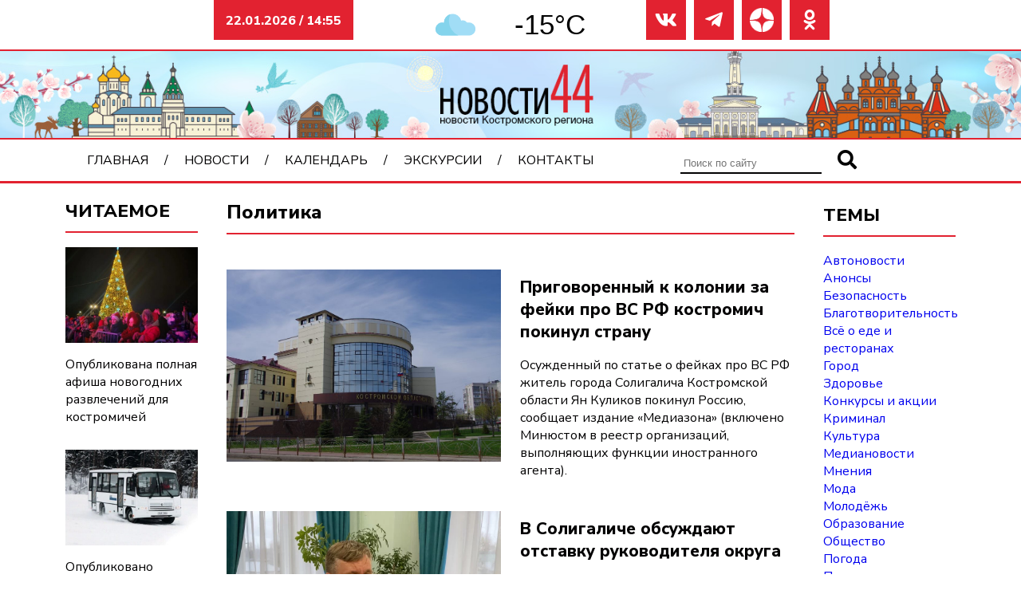

--- FILE ---
content_type: text/html; charset=UTF-8
request_url: https://novosti44.ru/politika
body_size: 18263
content:
<!DOCTYPE html>
<html lang="ru">

<head>
    <meta charset="UTF-8">
    <meta http-equiv="X-UA-Compatible" content="IE=edge">
    <meta name="viewport" content="width=device-width, initial-scale=1.0">
    <link rel="stylesheet" href="https://novosti44.ru/wp-content/themes/default-dk/style.css" type="text/css" />
    <link rel="preconnect" href="https://fonts.googleapis.com">
    <link rel="preconnect" href="https://fonts.gstatic.com" crossorigin>
    <link rel="stylesheet" href="https://cdn.jsdelivr.net/npm/swiper@10/swiper-bundle.min.css" />
    <script src="https://cdn.jsdelivr.net/npm/swiper@10/swiper-bundle.min.js"></script>
    <link href="https://fonts.googleapis.com/css2?family=Nunito+Sans:ital,wght@0,400;0,800;1,600&display=swap" rel="stylesheet">
    <meta name="yandex-verification" content="dd5173c0afae3638" />
    <meta name="google-site-verification" content="-pS5oix_NQn3M6ARE-7aXuwbPfsXjZqQ0xFjk3ptvjc" />
    <meta name="zen-verification" content="pyyLAd0NeDuJOIGqAewjYCk83Mr1NoFI6U7lFC7EnohZYOEB9s364LUo5lWdUgTk" />
    <title>Политика &#x2d; Новости44</title>
	<style>img:is([sizes="auto" i], [sizes^="auto," i]) { contain-intrinsic-size: 3000px 1500px }</style>
	
<!-- The SEO Framework Создано Сибрэ Вайэр -->
<meta name="robots" content="max-snippet:-1,max-image-preview:large,max-video-preview:-1" />
<link rel="canonical" href="https://novosti44.ru/politika" />
<link rel="next" href="https://novosti44.ru/politika/page/2" />
<meta property="og:type" content="website" />
<meta property="og:locale" content="ru_RU" />
<meta property="og:site_name" content="Новости44" />
<meta property="og:title" content="Политика" />
<meta property="og:url" content="https://novosti44.ru/politika" />
<meta property="og:image" content="https://novosti44.ru/wp-content/uploads/base_04.jpg" />
<meta property="og:image:width" content="1410" />
<meta property="og:image:height" content="120" />
<meta name="twitter:card" content="summary_large_image" />
<meta name="twitter:title" content="Политика" />
<meta name="twitter:image" content="https://novosti44.ru/wp-content/uploads/base_04.jpg" />
<script type="application/ld+json">{"@context":"https://schema.org","@graph":[{"@type":"WebSite","@id":"https://novosti44.ru/#/schema/WebSite","url":"https://novosti44.ru/","name":"Новости44","description":"Новости Костромы и Костромской области на портале Novosti44.ru. Все новостные темы дня: политика, экономика, общество, культура, криминал.","inLanguage":"ru-RU","potentialAction":{"@type":"SearchAction","target":{"@type":"EntryPoint","urlTemplate":"https://novosti44.ru/search/{search_term_string}"},"query-input":"required name=search_term_string"},"publisher":{"@type":"Organization","@id":"https://novosti44.ru/#/schema/Organization","name":"Новости44","url":"https://novosti44.ru/","logo":{"@type":"ImageObject","url":"https://novosti44.ru/wp-content/uploads/logo7.png","contentUrl":"https://novosti44.ru/wp-content/uploads/logo7.png","width":150,"height":50,"contentSize":"2778"}}},{"@type":"CollectionPage","@id":"https://novosti44.ru/politika","url":"https://novosti44.ru/politika","name":"Политика &#x2d; Новости44","inLanguage":"ru-RU","isPartOf":{"@id":"https://novosti44.ru/#/schema/WebSite"},"breadcrumb":{"@type":"BreadcrumbList","@id":"https://novosti44.ru/#/schema/BreadcrumbList","itemListElement":[{"@type":"ListItem","position":1,"item":"https://novosti44.ru/","name":"Новости44"},{"@type":"ListItem","position":2,"name":"Политика"}]}}]}</script>
<!-- / The SEO Framework Создано Сибрэ Вайэр | 16.07ms meta | 0.92ms boot -->


<!-- Open Graph Meta Tags generated by Blog2Social 851 - https://www.blog2social.com -->
<meta property="og:title" content="Новости44"/>
<meta property="og:description" content="Новости Костромы и Костромской области на портале Novosti44.ru. Все новостные темы дня: политика, экономика, общество, культура, криминал."/>
<meta property="og:url" content="/politika"/>
<meta property="og:image" content="https://novosti44.ru/wp-content/uploads/snimok-331.jpg"/>
<meta property="og:type" content="article"/>
<meta property="og:article:published_time" content="2026-01-20 16:00:29"/>
<meta property="og:article:modified_time" content="2026-01-20 14:37:53"/>
<!-- Open Graph Meta Tags generated by Blog2Social 851 - https://www.blog2social.com -->

<!-- Twitter Card generated by Blog2Social 851 - https://www.blog2social.com -->
<meta name="twitter:card" content="summary">
<meta name="twitter:title" content="Новости44"/>
<meta name="twitter:description" content="Новости Костромы и Костромской области на портале Novosti44.ru. Все новостные темы дня: политика, экономика, общество, культура, криминал."/>
<meta name="twitter:image" content="https://novosti44.ru/wp-content/uploads/snimok-331.jpg"/>
<!-- Twitter Card generated by Blog2Social 851 - https://www.blog2social.com -->
<script type="text/javascript" id="wpp-js" src="https://novosti44.ru/wp-content/plugins/wordpress-popular-posts/assets/js/wpp.min.js?ver=7.3.3" data-sampling="1" data-sampling-rate="50" data-api-url="https://novosti44.ru/wp-json/wordpress-popular-posts" data-post-id="0" data-token="957ac8a778" data-lang="0" data-debug="0"></script>
<link rel="alternate" type="application/rss+xml" title="Новости44 &raquo; Лента рубрики Политика" href="https://novosti44.ru/politika/feed" />
<script type="text/javascript">
/* <![CDATA[ */
window._wpemojiSettings = {"baseUrl":"https:\/\/s.w.org\/images\/core\/emoji\/16.0.1\/72x72\/","ext":".png","svgUrl":"https:\/\/s.w.org\/images\/core\/emoji\/16.0.1\/svg\/","svgExt":".svg","source":{"concatemoji":"https:\/\/novosti44.ru\/wp-includes\/js\/wp-emoji-release.min.js?ver=6.8.3"}};
/*! This file is auto-generated */
!function(s,n){var o,i,e;function c(e){try{var t={supportTests:e,timestamp:(new Date).valueOf()};sessionStorage.setItem(o,JSON.stringify(t))}catch(e){}}function p(e,t,n){e.clearRect(0,0,e.canvas.width,e.canvas.height),e.fillText(t,0,0);var t=new Uint32Array(e.getImageData(0,0,e.canvas.width,e.canvas.height).data),a=(e.clearRect(0,0,e.canvas.width,e.canvas.height),e.fillText(n,0,0),new Uint32Array(e.getImageData(0,0,e.canvas.width,e.canvas.height).data));return t.every(function(e,t){return e===a[t]})}function u(e,t){e.clearRect(0,0,e.canvas.width,e.canvas.height),e.fillText(t,0,0);for(var n=e.getImageData(16,16,1,1),a=0;a<n.data.length;a++)if(0!==n.data[a])return!1;return!0}function f(e,t,n,a){switch(t){case"flag":return n(e,"\ud83c\udff3\ufe0f\u200d\u26a7\ufe0f","\ud83c\udff3\ufe0f\u200b\u26a7\ufe0f")?!1:!n(e,"\ud83c\udde8\ud83c\uddf6","\ud83c\udde8\u200b\ud83c\uddf6")&&!n(e,"\ud83c\udff4\udb40\udc67\udb40\udc62\udb40\udc65\udb40\udc6e\udb40\udc67\udb40\udc7f","\ud83c\udff4\u200b\udb40\udc67\u200b\udb40\udc62\u200b\udb40\udc65\u200b\udb40\udc6e\u200b\udb40\udc67\u200b\udb40\udc7f");case"emoji":return!a(e,"\ud83e\udedf")}return!1}function g(e,t,n,a){var r="undefined"!=typeof WorkerGlobalScope&&self instanceof WorkerGlobalScope?new OffscreenCanvas(300,150):s.createElement("canvas"),o=r.getContext("2d",{willReadFrequently:!0}),i=(o.textBaseline="top",o.font="600 32px Arial",{});return e.forEach(function(e){i[e]=t(o,e,n,a)}),i}function t(e){var t=s.createElement("script");t.src=e,t.defer=!0,s.head.appendChild(t)}"undefined"!=typeof Promise&&(o="wpEmojiSettingsSupports",i=["flag","emoji"],n.supports={everything:!0,everythingExceptFlag:!0},e=new Promise(function(e){s.addEventListener("DOMContentLoaded",e,{once:!0})}),new Promise(function(t){var n=function(){try{var e=JSON.parse(sessionStorage.getItem(o));if("object"==typeof e&&"number"==typeof e.timestamp&&(new Date).valueOf()<e.timestamp+604800&&"object"==typeof e.supportTests)return e.supportTests}catch(e){}return null}();if(!n){if("undefined"!=typeof Worker&&"undefined"!=typeof OffscreenCanvas&&"undefined"!=typeof URL&&URL.createObjectURL&&"undefined"!=typeof Blob)try{var e="postMessage("+g.toString()+"("+[JSON.stringify(i),f.toString(),p.toString(),u.toString()].join(",")+"));",a=new Blob([e],{type:"text/javascript"}),r=new Worker(URL.createObjectURL(a),{name:"wpTestEmojiSupports"});return void(r.onmessage=function(e){c(n=e.data),r.terminate(),t(n)})}catch(e){}c(n=g(i,f,p,u))}t(n)}).then(function(e){for(var t in e)n.supports[t]=e[t],n.supports.everything=n.supports.everything&&n.supports[t],"flag"!==t&&(n.supports.everythingExceptFlag=n.supports.everythingExceptFlag&&n.supports[t]);n.supports.everythingExceptFlag=n.supports.everythingExceptFlag&&!n.supports.flag,n.DOMReady=!1,n.readyCallback=function(){n.DOMReady=!0}}).then(function(){return e}).then(function(){var e;n.supports.everything||(n.readyCallback(),(e=n.source||{}).concatemoji?t(e.concatemoji):e.wpemoji&&e.twemoji&&(t(e.twemoji),t(e.wpemoji)))}))}((window,document),window._wpemojiSettings);
/* ]]> */
</script>
<style id='wp-emoji-styles-inline-css' type='text/css'>

	img.wp-smiley, img.emoji {
		display: inline !important;
		border: none !important;
		box-shadow: none !important;
		height: 1em !important;
		width: 1em !important;
		margin: 0 0.07em !important;
		vertical-align: -0.1em !important;
		background: none !important;
		padding: 0 !important;
	}
</style>
<link rel='stylesheet' id='wp-block-library-css' href='https://novosti44.ru/wp-includes/css/dist/block-library/style.min.css?ver=6.8.3' type='text/css' media='all' />
<style id='classic-theme-styles-inline-css' type='text/css'>
/*! This file is auto-generated */
.wp-block-button__link{color:#fff;background-color:#32373c;border-radius:9999px;box-shadow:none;text-decoration:none;padding:calc(.667em + 2px) calc(1.333em + 2px);font-size:1.125em}.wp-block-file__button{background:#32373c;color:#fff;text-decoration:none}
</style>
<style id='global-styles-inline-css' type='text/css'>
:root{--wp--preset--aspect-ratio--square: 1;--wp--preset--aspect-ratio--4-3: 4/3;--wp--preset--aspect-ratio--3-4: 3/4;--wp--preset--aspect-ratio--3-2: 3/2;--wp--preset--aspect-ratio--2-3: 2/3;--wp--preset--aspect-ratio--16-9: 16/9;--wp--preset--aspect-ratio--9-16: 9/16;--wp--preset--color--black: #000000;--wp--preset--color--cyan-bluish-gray: #abb8c3;--wp--preset--color--white: #ffffff;--wp--preset--color--pale-pink: #f78da7;--wp--preset--color--vivid-red: #cf2e2e;--wp--preset--color--luminous-vivid-orange: #ff6900;--wp--preset--color--luminous-vivid-amber: #fcb900;--wp--preset--color--light-green-cyan: #7bdcb5;--wp--preset--color--vivid-green-cyan: #00d084;--wp--preset--color--pale-cyan-blue: #8ed1fc;--wp--preset--color--vivid-cyan-blue: #0693e3;--wp--preset--color--vivid-purple: #9b51e0;--wp--preset--gradient--vivid-cyan-blue-to-vivid-purple: linear-gradient(135deg,rgba(6,147,227,1) 0%,rgb(155,81,224) 100%);--wp--preset--gradient--light-green-cyan-to-vivid-green-cyan: linear-gradient(135deg,rgb(122,220,180) 0%,rgb(0,208,130) 100%);--wp--preset--gradient--luminous-vivid-amber-to-luminous-vivid-orange: linear-gradient(135deg,rgba(252,185,0,1) 0%,rgba(255,105,0,1) 100%);--wp--preset--gradient--luminous-vivid-orange-to-vivid-red: linear-gradient(135deg,rgba(255,105,0,1) 0%,rgb(207,46,46) 100%);--wp--preset--gradient--very-light-gray-to-cyan-bluish-gray: linear-gradient(135deg,rgb(238,238,238) 0%,rgb(169,184,195) 100%);--wp--preset--gradient--cool-to-warm-spectrum: linear-gradient(135deg,rgb(74,234,220) 0%,rgb(151,120,209) 20%,rgb(207,42,186) 40%,rgb(238,44,130) 60%,rgb(251,105,98) 80%,rgb(254,248,76) 100%);--wp--preset--gradient--blush-light-purple: linear-gradient(135deg,rgb(255,206,236) 0%,rgb(152,150,240) 100%);--wp--preset--gradient--blush-bordeaux: linear-gradient(135deg,rgb(254,205,165) 0%,rgb(254,45,45) 50%,rgb(107,0,62) 100%);--wp--preset--gradient--luminous-dusk: linear-gradient(135deg,rgb(255,203,112) 0%,rgb(199,81,192) 50%,rgb(65,88,208) 100%);--wp--preset--gradient--pale-ocean: linear-gradient(135deg,rgb(255,245,203) 0%,rgb(182,227,212) 50%,rgb(51,167,181) 100%);--wp--preset--gradient--electric-grass: linear-gradient(135deg,rgb(202,248,128) 0%,rgb(113,206,126) 100%);--wp--preset--gradient--midnight: linear-gradient(135deg,rgb(2,3,129) 0%,rgb(40,116,252) 100%);--wp--preset--font-size--small: 13px;--wp--preset--font-size--medium: 20px;--wp--preset--font-size--large: 36px;--wp--preset--font-size--x-large: 42px;--wp--preset--spacing--20: 0.44rem;--wp--preset--spacing--30: 0.67rem;--wp--preset--spacing--40: 1rem;--wp--preset--spacing--50: 1.5rem;--wp--preset--spacing--60: 2.25rem;--wp--preset--spacing--70: 3.38rem;--wp--preset--spacing--80: 5.06rem;--wp--preset--shadow--natural: 6px 6px 9px rgba(0, 0, 0, 0.2);--wp--preset--shadow--deep: 12px 12px 50px rgba(0, 0, 0, 0.4);--wp--preset--shadow--sharp: 6px 6px 0px rgba(0, 0, 0, 0.2);--wp--preset--shadow--outlined: 6px 6px 0px -3px rgba(255, 255, 255, 1), 6px 6px rgba(0, 0, 0, 1);--wp--preset--shadow--crisp: 6px 6px 0px rgba(0, 0, 0, 1);}:where(.is-layout-flex){gap: 0.5em;}:where(.is-layout-grid){gap: 0.5em;}body .is-layout-flex{display: flex;}.is-layout-flex{flex-wrap: wrap;align-items: center;}.is-layout-flex > :is(*, div){margin: 0;}body .is-layout-grid{display: grid;}.is-layout-grid > :is(*, div){margin: 0;}:where(.wp-block-columns.is-layout-flex){gap: 2em;}:where(.wp-block-columns.is-layout-grid){gap: 2em;}:where(.wp-block-post-template.is-layout-flex){gap: 1.25em;}:where(.wp-block-post-template.is-layout-grid){gap: 1.25em;}.has-black-color{color: var(--wp--preset--color--black) !important;}.has-cyan-bluish-gray-color{color: var(--wp--preset--color--cyan-bluish-gray) !important;}.has-white-color{color: var(--wp--preset--color--white) !important;}.has-pale-pink-color{color: var(--wp--preset--color--pale-pink) !important;}.has-vivid-red-color{color: var(--wp--preset--color--vivid-red) !important;}.has-luminous-vivid-orange-color{color: var(--wp--preset--color--luminous-vivid-orange) !important;}.has-luminous-vivid-amber-color{color: var(--wp--preset--color--luminous-vivid-amber) !important;}.has-light-green-cyan-color{color: var(--wp--preset--color--light-green-cyan) !important;}.has-vivid-green-cyan-color{color: var(--wp--preset--color--vivid-green-cyan) !important;}.has-pale-cyan-blue-color{color: var(--wp--preset--color--pale-cyan-blue) !important;}.has-vivid-cyan-blue-color{color: var(--wp--preset--color--vivid-cyan-blue) !important;}.has-vivid-purple-color{color: var(--wp--preset--color--vivid-purple) !important;}.has-black-background-color{background-color: var(--wp--preset--color--black) !important;}.has-cyan-bluish-gray-background-color{background-color: var(--wp--preset--color--cyan-bluish-gray) !important;}.has-white-background-color{background-color: var(--wp--preset--color--white) !important;}.has-pale-pink-background-color{background-color: var(--wp--preset--color--pale-pink) !important;}.has-vivid-red-background-color{background-color: var(--wp--preset--color--vivid-red) !important;}.has-luminous-vivid-orange-background-color{background-color: var(--wp--preset--color--luminous-vivid-orange) !important;}.has-luminous-vivid-amber-background-color{background-color: var(--wp--preset--color--luminous-vivid-amber) !important;}.has-light-green-cyan-background-color{background-color: var(--wp--preset--color--light-green-cyan) !important;}.has-vivid-green-cyan-background-color{background-color: var(--wp--preset--color--vivid-green-cyan) !important;}.has-pale-cyan-blue-background-color{background-color: var(--wp--preset--color--pale-cyan-blue) !important;}.has-vivid-cyan-blue-background-color{background-color: var(--wp--preset--color--vivid-cyan-blue) !important;}.has-vivid-purple-background-color{background-color: var(--wp--preset--color--vivid-purple) !important;}.has-black-border-color{border-color: var(--wp--preset--color--black) !important;}.has-cyan-bluish-gray-border-color{border-color: var(--wp--preset--color--cyan-bluish-gray) !important;}.has-white-border-color{border-color: var(--wp--preset--color--white) !important;}.has-pale-pink-border-color{border-color: var(--wp--preset--color--pale-pink) !important;}.has-vivid-red-border-color{border-color: var(--wp--preset--color--vivid-red) !important;}.has-luminous-vivid-orange-border-color{border-color: var(--wp--preset--color--luminous-vivid-orange) !important;}.has-luminous-vivid-amber-border-color{border-color: var(--wp--preset--color--luminous-vivid-amber) !important;}.has-light-green-cyan-border-color{border-color: var(--wp--preset--color--light-green-cyan) !important;}.has-vivid-green-cyan-border-color{border-color: var(--wp--preset--color--vivid-green-cyan) !important;}.has-pale-cyan-blue-border-color{border-color: var(--wp--preset--color--pale-cyan-blue) !important;}.has-vivid-cyan-blue-border-color{border-color: var(--wp--preset--color--vivid-cyan-blue) !important;}.has-vivid-purple-border-color{border-color: var(--wp--preset--color--vivid-purple) !important;}.has-vivid-cyan-blue-to-vivid-purple-gradient-background{background: var(--wp--preset--gradient--vivid-cyan-blue-to-vivid-purple) !important;}.has-light-green-cyan-to-vivid-green-cyan-gradient-background{background: var(--wp--preset--gradient--light-green-cyan-to-vivid-green-cyan) !important;}.has-luminous-vivid-amber-to-luminous-vivid-orange-gradient-background{background: var(--wp--preset--gradient--luminous-vivid-amber-to-luminous-vivid-orange) !important;}.has-luminous-vivid-orange-to-vivid-red-gradient-background{background: var(--wp--preset--gradient--luminous-vivid-orange-to-vivid-red) !important;}.has-very-light-gray-to-cyan-bluish-gray-gradient-background{background: var(--wp--preset--gradient--very-light-gray-to-cyan-bluish-gray) !important;}.has-cool-to-warm-spectrum-gradient-background{background: var(--wp--preset--gradient--cool-to-warm-spectrum) !important;}.has-blush-light-purple-gradient-background{background: var(--wp--preset--gradient--blush-light-purple) !important;}.has-blush-bordeaux-gradient-background{background: var(--wp--preset--gradient--blush-bordeaux) !important;}.has-luminous-dusk-gradient-background{background: var(--wp--preset--gradient--luminous-dusk) !important;}.has-pale-ocean-gradient-background{background: var(--wp--preset--gradient--pale-ocean) !important;}.has-electric-grass-gradient-background{background: var(--wp--preset--gradient--electric-grass) !important;}.has-midnight-gradient-background{background: var(--wp--preset--gradient--midnight) !important;}.has-small-font-size{font-size: var(--wp--preset--font-size--small) !important;}.has-medium-font-size{font-size: var(--wp--preset--font-size--medium) !important;}.has-large-font-size{font-size: var(--wp--preset--font-size--large) !important;}.has-x-large-font-size{font-size: var(--wp--preset--font-size--x-large) !important;}
:where(.wp-block-post-template.is-layout-flex){gap: 1.25em;}:where(.wp-block-post-template.is-layout-grid){gap: 1.25em;}
:where(.wp-block-columns.is-layout-flex){gap: 2em;}:where(.wp-block-columns.is-layout-grid){gap: 2em;}
:root :where(.wp-block-pullquote){font-size: 1.5em;line-height: 1.6;}
</style>
<link rel='stylesheet' id='lbwps-styles-photoswipe5-main-css' href='https://novosti44.ru/wp-content/plugins/lightbox-photoswipe/assets/ps5/styles/main.css?ver=5.7.2' type='text/css' media='all' />
<link rel='stylesheet' id='fontawesome-css' href='https://novosti44.ru/wp-content/themes/default-dk/css/icons.css?ver=6.8.3' type='text/css' media='all' />
<link rel='stylesheet' id='grid-css' href='https://novosti44.ru/wp-content/themes/default-dk/css/grid.css?ver=6.8.3' type='text/css' media='all' />
<link rel="https://api.w.org/" href="https://novosti44.ru/wp-json/" /><link rel="alternate" title="JSON" type="application/json" href="https://novosti44.ru/wp-json/wp/v2/categories/10" /><link rel="EditURI" type="application/rsd+xml" title="RSD" href="https://novosti44.ru/xmlrpc.php?rsd" />
            <style id="wpp-loading-animation-styles">@-webkit-keyframes bgslide{from{background-position-x:0}to{background-position-x:-200%}}@keyframes bgslide{from{background-position-x:0}to{background-position-x:-200%}}.wpp-widget-block-placeholder,.wpp-shortcode-placeholder{margin:0 auto;width:60px;height:3px;background:#dd3737;background:linear-gradient(90deg,#dd3737 0%,#571313 10%,#dd3737 100%);background-size:200% auto;border-radius:3px;-webkit-animation:bgslide 1s infinite linear;animation:bgslide 1s infinite linear}</style>
            <link rel="icon" href="https://novosti44.ru/wp-content/uploads/favicon.ico" sizes="32x32" />
<link rel="icon" href="https://novosti44.ru/wp-content/uploads/favicon.ico" sizes="192x192" />
<link rel="apple-touch-icon" href="https://novosti44.ru/wp-content/uploads/favicon.ico" />
<meta name="msapplication-TileImage" content="https://novosti44.ru/wp-content/uploads/favicon.ico" />
</head>

<body>
    <header class="block-auto">
        <div class="info col-3 col-md-12">
            <p>22.01.2026 / 14:55</p>
        </div>
        <div class="weather col-3 col-lg-4 col-md-6 col-sm">
            <div id="idd36f3e946dccf" a='{"t":"r","v":"1.2","lang":"ru","locs":[453],"ssot":"c","sics":"ds","cbkg":"#FFFFFF00","cfnt":"#000000","codd":"#FFFFFF00","cont":"#000000d4","eln":"bool","stof":"3","ewf":"bool"}'>Источник данных о погоде: <a href="https://meteolabs.ru/погода_кострома/завтра/">Кострома погода по часам завтра</a></div>
            <script async src="https://static1.meteolabs.ru/widgetjs/?id=idd36f3e946dccf"></script>
        </div>

        <div class="soc col-3 col-md-12">
            <li><a href="https://vk.com/novosti44" target="_blank"><i class="far fa-vk"></i></a></li>
            <li><a href="https://t.me/novosti44ru" target="_blank"><i class="far fa-telegram-plane"></i></a></li>
            <li><a href="https://dzen.ru/novosti44" target="_blank"><img src="https://novosti44.ru/wp-content/uploads/dzen-icon.png"></a></li>
            <li><a href="https://ok.ru/novosti44" target="_blank"><i class="far fa-odnoklassniki"></i></a></li>
        </div>
        <div class="header-image col-12">
                            <a href="https://novosti44.ru/"><img src="https://novosti44.ru/wp-content/uploads/base_04.jpg" alt="Новости44"></a>
                    </div>
        <nav class="navbar">
            <ul class="menu col-8 col-md-12"><li id="menu-item-10"><a href="https://novosti44.ru/">Главная</a></li>
<li id="menu-item-11"><a href="https://novosti44.ru/news">Новости</a>
<ul class="sub-menu">
	<li id="menu-item-31735"><a href="https://novosti44.ru/avtonovosti">Автоновости</a></li>
	<li id="menu-item-31736"><a href="https://novosti44.ru/anonsy">Анонсы</a></li>
	<li id="menu-item-31737"><a href="https://novosti44.ru/bezopasnost">Безопасность</a></li>
	<li id="menu-item-31738"><a href="https://novosti44.ru/blagotvoritelnost">Благотворительность</a></li>
	<li id="menu-item-31739"><a href="https://novosti44.ru/vsyo-o-ede-i-restoranah">Всё о еде и ресторанах</a></li>
	<li id="menu-item-31740"><a href="https://novosti44.ru/gorod">Город</a></li>
	<li id="menu-item-31741"><a href="https://novosti44.ru/novosti-zdorove">Здоровье</a></li>
	<li id="menu-item-31742"><a href="https://novosti44.ru/ishhet-dom">Ищем дом</a></li>
	<li id="menu-item-31743"><a href="https://novosti44.ru/konkursy-i-akczii">Конкурсы и акции</a></li>
	<li id="menu-item-31744"><a href="https://novosti44.ru/kriminal">Криминал</a></li>
	<li id="menu-item-31745"><a href="https://novosti44.ru/kultura">Культура</a></li>
	<li id="menu-item-31746"><a href="https://novosti44.ru/video">Медиановости</a></li>
	<li id="menu-item-31747"><a href="https://novosti44.ru/mneniya">Мнения</a></li>
	<li id="menu-item-31748"><a href="https://novosti44.ru/modnye-obzory">Мода</a></li>
	<li id="menu-item-31749"><a href="https://novosti44.ru/molodezh">Молодёжь</a></li>
	<li id="menu-item-31750"><a href="https://novosti44.ru/obrazovanie">Образование</a></li>
	<li id="menu-item-31751"><a href="https://novosti44.ru/obshhestvo">Общество</a></li>
	<li id="menu-item-31752"><a href="https://novosti44.ru/pogoda">Погода</a></li>
	<li id="menu-item-31753"><a href="https://novosti44.ru/politika" aria-current="page">Политика</a></li>
	<li id="menu-item-31754"><a href="https://novosti44.ru/puteshestviya">Путешествия</a></li>
	<li id="menu-item-31755"><a href="https://novosti44.ru/sport">Спорт</a></li>
	<li id="menu-item-31756"><a href="https://novosti44.ru/stati">Статьи</a></li>
	<li id="menu-item-31757"><a href="https://novosti44.ru/ekonomika">Экономика</a></li>
</ul>
</li>
<li id="menu-item-31978"><a href="https://novosti44.ru/calendar">Календарь</a></li>
<li id="menu-item-41256"><a href="https://novosti44.ru/kostroma1515">Экскурсии</a></li>
<li id="menu-item-31691"><a href="https://novosti44.ru/contacts">Контакты</a></li>
</ul>            <div class="searchform col-4">
                
			<form role="search" method="get" id="searchform" action="https://novosti44.ru/" >
				<input name="s" placeholder="Поиск по сайту" type="search">
  				<button type="submit"><i class="fas fa-search"></i></button>
			</form>            </div>
            <div class="hamb">
                <span></span>
                <span></span>
                <span></span>
            </div>
            <div class="popup"></div>
        </nav>
    </header>
    <div class="block"><main class="row">
    <aside class="col-2 col-lg-4 col-sm">
        <div class="sidebar-left">
                        <div class="animals">
                            </div>
            <li id="text-4" class="widget widget_text"><h2>Читаемое</h2>			<div class="textwidget"><div class="popular-post"><ul class="wpp-list">
<li><a href="https://novosti44.ru/2025/opublikovana-polnaya-afisha-novogodnih-razvlechenij-dlya-kostromichej" target="_self"><img src="https://novosti44.ru/wp-content/uploads/wordpress-popular-posts/44556-featured-500x400.jpg" width="500" height="400" alt="" class="wpp-thumbnail wpp_featured wpp_cached_thumb" decoding="async" loading="lazy"></a><p><a href="https://novosti44.ru/2025/opublikovana-polnaya-afisha-novogodnih-razvlechenij-dlya-kostromichej">Опубликована полная афиша новогодних развлечений для костромичей</a></p></li>
<li><a href="https://novosti44.ru/2025/opublikovano-novogodnee-raspisanie-raboty-avtobusnyh-marshrutov-v-kostromskoj-oblasti" target="_self"><img src="https://novosti44.ru/wp-content/uploads/wordpress-popular-posts/44600-featured-500x400.jpg" width="500" height="400" alt="" class="wpp-thumbnail wpp_featured wpp_cached_thumb" decoding="async" loading="lazy"></a><p><a href="https://novosti44.ru/2025/opublikovano-novogodnee-raspisanie-raboty-avtobusnyh-marshrutov-v-kostromskoj-oblasti">Опубликовано новогоднее расписание работы автобусных маршрутов в Костромской области</a></p></li>
<li><a href="https://novosti44.ru/2025/v-czentralnom-parke-kostromy-otkryvayut-besplatnyj-katok" target="_self"><img src="https://novosti44.ru/wp-content/uploads/wordpress-popular-posts/44609-featured-500x400.jpg" srcset="https://novosti44.ru/wp-content/uploads/wordpress-popular-posts/44609-featured-500x400.jpg, https://novosti44.ru/wp-content/uploads/wordpress-popular-posts/44609-featured-500x400@1.5x.jpg 1.5x, https://novosti44.ru/wp-content/uploads/wordpress-popular-posts/44609-featured-500x400@2x.jpg 2x" width="500" height="400" alt="" class="wpp-thumbnail wpp_featured wpp_cached_thumb" decoding="async" loading="lazy"></a><p><a href="https://novosti44.ru/2025/v-czentralnom-parke-kostromy-otkryvayut-besplatnyj-katok">В Центральном парке Костромы открывают бесплатный каток</a></p></li>
<li><a href="https://novosti44.ru/2026/skonchalas-direktor-kostromskogo-energeticheskogo-tehnikuma-upravlyavshaya-ssuzom-29-let" target="_self"><img src="https://novosti44.ru/wp-content/uploads/wordpress-popular-posts/44678-featured-500x400.jpg" width="500" height="400" alt="" class="wpp-thumbnail wpp_featured wpp_cached_thumb" decoding="async" loading="lazy"></a><p><a href="https://novosti44.ru/2026/skonchalas-direktor-kostromskogo-energeticheskogo-tehnikuma-upravlyavshaya-ssuzom-29-let">Скончалась директор Костромского энергетического техникума, управлявшая ссузом 29 лет</a></p></li>
<li><a href="https://novosti44.ru/2026/kostromskaya-oblast-teryaet-2-mlrd-rublej-na-seryh-rabotodatelyah" target="_self"><img src="https://novosti44.ru/wp-content/uploads/wordpress-popular-posts/44671-featured-500x400.jpeg" srcset="https://novosti44.ru/wp-content/uploads/wordpress-popular-posts/44671-featured-500x400.jpeg, https://novosti44.ru/wp-content/uploads/wordpress-popular-posts/44671-featured-500x400@1.5x.jpeg 1.5x, https://novosti44.ru/wp-content/uploads/wordpress-popular-posts/44671-featured-500x400@2x.jpeg 2x" width="500" height="400" alt="" class="wpp-thumbnail wpp_featured wpp_cached_thumb" decoding="async" loading="lazy"></a><p><a href="https://novosti44.ru/2026/kostromskaya-oblast-teryaet-2-mlrd-rublej-na-seryh-rabotodatelyah">Костромская область теряет 2 млрд рублей на серых работодателях</a></p></li>
<li><a href="https://novosti44.ru/2026/v-nejskom-okruge-prodolzhayut-likvidirovat-posledstviya-ataki-bpla" target="_self"><img src="https://novosti44.ru/wp-content/uploads/wordpress-popular-posts/44617-featured-500x400.jpg" srcset="https://novosti44.ru/wp-content/uploads/wordpress-popular-posts/44617-featured-500x400.jpg, https://novosti44.ru/wp-content/uploads/wordpress-popular-posts/44617-featured-500x400@1.5x.jpg 1.5x, https://novosti44.ru/wp-content/uploads/wordpress-popular-posts/44617-featured-500x400@2x.jpg 2x" width="500" height="400" alt="" class="wpp-thumbnail wpp_featured wpp_cached_thumb" decoding="async" loading="lazy"></a><p><a href="https://novosti44.ru/2026/v-nejskom-okruge-prodolzhayut-likvidirovat-posledstviya-ataki-bpla">В Нейском округе продолжают ликвидировать последствия атаки БПЛА</a></p></li>
<li><a href="https://novosti44.ru/2026/kostromskoj-gubernator-predskazal-zamenu-pochty-rossii-pochtovymi-golubyami-iz-za-tarifov" target="_self"><img src="https://novosti44.ru/wp-content/uploads/wordpress-popular-posts/44721-featured-500x400.jpeg" srcset="https://novosti44.ru/wp-content/uploads/wordpress-popular-posts/44721-featured-500x400.jpeg, https://novosti44.ru/wp-content/uploads/wordpress-popular-posts/44721-featured-500x400@1.5x.jpeg 1.5x, https://novosti44.ru/wp-content/uploads/wordpress-popular-posts/44721-featured-500x400@2x.jpeg 2x" width="500" height="400" alt="" class="wpp-thumbnail wpp_featured wpp_cached_thumb" decoding="async" loading="lazy"></a><p><a href="https://novosti44.ru/2026/kostromskoj-gubernator-predskazal-zamenu-pochty-rossii-pochtovymi-golubyami-iz-za-tarifov">Костромской губернатор предсказал замену «Почты России» почтовыми голубями из-за тарифов</a></p></li>

</ul></div>
</div>
		</li>
        </div>
    </aside>
    <article class="col-8 col-sm">
        <h1 class="single-title">Политика</h1>
                    <div class="post row">
                <div class="col-6 col-lg-12">
                    <a href="https://novosti44.ru/2026/prigovorennyj-k-kolonii-za-fejki-pro-vs-rf-kostromich-pokinul-stranu"><img width="895" height="629" src="https://novosti44.ru/wp-content/uploads/snimok-331.jpg" class="attachment-post-thumbnail size-post-thumbnail wp-post-image" alt="" decoding="async" fetchpriority="high" srcset="https://novosti44.ru/wp-content/uploads/snimok-331.jpg 895w, https://novosti44.ru/wp-content/uploads/snimok-331-300x211.jpg 300w, https://novosti44.ru/wp-content/uploads/snimok-331-768x540.jpg 768w" sizes="(max-width: 895px) 100vw, 895px" />                    </a>
                </div>
                <div class="col-6 col-lg-12">
                    <a href="https://novosti44.ru/2026/prigovorennyj-k-kolonii-za-fejki-pro-vs-rf-kostromich-pokinul-stranu">
                        <h2>Приговоренный к колонии за фейки про ВС РФ костромич покинул страну</h2>
                    </a><p>Осужденный по статье о фейках про ВС РФ житель города Солигалича Костромской области <strong>Ян Куликов</strong> покинул Россию, сообщает издание «Медиазона» (включено Минюстом в реестр организаций, выполняющих функции иностранного агента).</p>
                </div>
            </div>
                    <div class="post row">
                <div class="col-6 col-lg-12">
                    <a href="https://novosti44.ru/2026/v-soligaliche-obsuzhdayut-otstavku-rukovoditelya-okruga"><img width="1024" height="768" src="https://novosti44.ru/wp-content/uploads/i-7-1024x768.webp" class="attachment-post-thumbnail size-post-thumbnail wp-post-image" alt="" decoding="async" srcset="https://novosti44.ru/wp-content/uploads/i-7-1024x768.webp 1024w, https://novosti44.ru/wp-content/uploads/i-7-300x225.webp 300w, https://novosti44.ru/wp-content/uploads/i-7-768x576.webp 768w, https://novosti44.ru/wp-content/uploads/i-7.webp 1280w" sizes="(max-width: 1024px) 100vw, 1024px" />                    </a>
                </div>
                <div class="col-6 col-lg-12">
                    <a href="https://novosti44.ru/2026/v-soligaliche-obsuzhdayut-otstavku-rukovoditelya-okruga">
                        <h2>В Солигаличе обсуждают отставку руководителя округа</h2>
                    </a><p>В Солигаличе околополитические круги обсуждают возможную отставку <strong>Александра Вакурова</strong> – руководителя района с 2021 года и переизбранного в качестве руководителя округа в 2023 году – сообщает корреспондент «Новости44».</p>
                </div>
            </div>
                    <div class="post row">
                <div class="col-6 col-lg-12">
                    <a href="https://novosti44.ru/2026/uplyvshemu-iz-rossii-na-yahte-kostromichu-otkazali-v-politicheskom-ubezhishhe"><img width="1024" height="647" src="https://novosti44.ru/wp-content/uploads/snimok-328-1024x647.jpg" class="attachment-post-thumbnail size-post-thumbnail wp-post-image" alt="" decoding="async" srcset="https://novosti44.ru/wp-content/uploads/snimok-328-1024x647.jpg 1024w, https://novosti44.ru/wp-content/uploads/snimok-328-300x190.jpg 300w, https://novosti44.ru/wp-content/uploads/snimok-328-768x485.jpg 768w, https://novosti44.ru/wp-content/uploads/snimok-328.jpg 1179w" sizes="(max-width: 1024px) 100vw, 1024px" />                    </a>
                </div>
                <div class="col-6 col-lg-12">
                    <a href="https://novosti44.ru/2026/uplyvshemu-iz-rossii-na-yahte-kostromichu-otkazali-v-politicheskom-ubezhishhe">
                        <h2>Уплывшему из России на яхте костромичу отказали в политическом убежище</h2>
                    </a><p>31-летний  костромич <strong>Павел Кузьмичёв</strong> был депортирован из Финляндии в начале сентября 2025 года, сообщает издание «Верстка». Его передали в руки российских пограничников и задержали в России в рамках возбужденного два года назад уголовного дела о незаконном пересечении границы.</p>
                </div>
            </div>
                    <div class="post row">
                <div class="col-6 col-lg-12">
                    <a href="https://novosti44.ru/2025/deputat-kostromskoj-oblastnoj-dumy-vyshel-na-odinochnyj-piket-iz-za-sliyaniya-nerehty-i-rajona"><img width="1024" height="683" src="https://novosti44.ru/wp-content/uploads/35ca0784-611d-4e9a-8f06-46eeb6f96831-1024x683.jpeg" class="attachment-post-thumbnail size-post-thumbnail wp-post-image" alt="" decoding="async" loading="lazy" srcset="https://novosti44.ru/wp-content/uploads/35ca0784-611d-4e9a-8f06-46eeb6f96831-1024x683.jpeg 1024w, https://novosti44.ru/wp-content/uploads/35ca0784-611d-4e9a-8f06-46eeb6f96831-300x200.jpeg 300w, https://novosti44.ru/wp-content/uploads/35ca0784-611d-4e9a-8f06-46eeb6f96831-768x512.jpeg 768w, https://novosti44.ru/wp-content/uploads/35ca0784-611d-4e9a-8f06-46eeb6f96831.jpeg 1267w" sizes="auto, (max-width: 1024px) 100vw, 1024px" />                    </a>
                </div>
                <div class="col-6 col-lg-12">
                    <a href="https://novosti44.ru/2025/deputat-kostromskoj-oblastnoj-dumy-vyshel-na-odinochnyj-piket-iz-za-sliyaniya-nerehty-i-rajona">
                        <h2>Депутат Костромской областной думы вышел на одиночный пикет из-за слияния Нерехты и района</h2>
                    </a><p>Депутат Костромской областной думы <strong>Илья Дзезюля</strong> вышел на одиночный пикет к зданию администрации региона из-за объединения Нерехты и Нерехтского района в единый округ. Об этом сообщает пресс-служба местного отделения КПРФ.</p>
                </div>
            </div>
                    <div class="post row">
                <div class="col-6 col-lg-12">
                    <a href="https://novosti44.ru/2025/vmesto-platnyh-parkovok-v-kostrome-predlozhili-sdelat-besplatnye"><img width="927" height="622" src="https://novosti44.ru/wp-content/uploads/snimok-327.jpg" class="attachment-post-thumbnail size-post-thumbnail wp-post-image" alt="" decoding="async" loading="lazy" srcset="https://novosti44.ru/wp-content/uploads/snimok-327.jpg 927w, https://novosti44.ru/wp-content/uploads/snimok-327-300x201.jpg 300w, https://novosti44.ru/wp-content/uploads/snimok-327-768x515.jpg 768w" sizes="auto, (max-width: 927px) 100vw, 927px" />                    </a>
                </div>
                <div class="col-6 col-lg-12">
                    <a href="https://novosti44.ru/2025/vmesto-platnyh-parkovok-v-kostrome-predlozhili-sdelat-besplatnye">
                        <h2>Вместо платных парковок в Костроме предложили сделать бесплатные</h2>
                    </a><p>Губернатор Костромской области <strong>Сергей Ситников</strong> предложил администрации областного центра рассмотреть возможность организации бесплатной парковки для туристов и горожан на месте бывшего рынка на улице Чайковского – сообщает ГТРК «Кострома».</p>
                </div>
            </div>
                    <div class="post row">
                <div class="col-6 col-lg-12">
                    <a href="https://novosti44.ru/2025/meriya-obsuzhdaet-sozdanie-1200-platnyh-parkovochnyh-mest-v-kostrome"><img width="952" height="586" src="https://novosti44.ru/wp-content/uploads/snimok-326.jpg" class="attachment-post-thumbnail size-post-thumbnail wp-post-image" alt="" decoding="async" loading="lazy" srcset="https://novosti44.ru/wp-content/uploads/snimok-326.jpg 952w, https://novosti44.ru/wp-content/uploads/snimok-326-300x185.jpg 300w, https://novosti44.ru/wp-content/uploads/snimok-326-768x473.jpg 768w" sizes="auto, (max-width: 952px) 100vw, 952px" />                    </a>
                </div>
                <div class="col-6 col-lg-12">
                    <a href="https://novosti44.ru/2025/meriya-obsuzhdaet-sozdanie-1200-platnyh-parkovochnyh-mest-v-kostrome">
                        <h2>Мэрия обсуждает создание 1200 платных парковочных мест в Костроме</h2>
                    </a><p>Администрация Костромы заказала оценку необходимости строительства платных парковок в городе у специализированной организации – сообщает администрация Костромской области. Любопытно, что ранее о проработке вопроса горожанам не сообщали.</p>
                </div>
            </div>
                    <div class="post row">
                <div class="col-6 col-lg-12">
                    <a href="https://novosti44.ru/2025/na-vremennuyu-ploshhadku-u-miskovo-nachali-svozit-musor"><img width="405" height="364" src="https://novosti44.ru/wp-content/uploads/snimok-323.jpg" class="attachment-post-thumbnail size-post-thumbnail wp-post-image" alt="" decoding="async" loading="lazy" srcset="https://novosti44.ru/wp-content/uploads/snimok-323.jpg 405w, https://novosti44.ru/wp-content/uploads/snimok-323-300x270.jpg 300w" sizes="auto, (max-width: 405px) 100vw, 405px" />                    </a>
                </div>
                <div class="col-6 col-lg-12">
                    <a href="https://novosti44.ru/2025/na-vremennuyu-ploshhadku-u-miskovo-nachali-svozit-musor">
                        <h2>На временную площадку у Мисково начали свозить мусор</h2>
                    </a><p>На площадку для временного накопления отходов на территории заброшенной военной части у Мисково в Костромском районе начали завозить мусор – об этом <a href="https://vk.com/netsvalkenameze?w=wall-219194324_6743">в социальных сетях рассказали</a> местные жители, передаёт корреспондент «Новости44».</p>
                </div>
            </div>
                    <div class="post row">
                <div class="col-6 col-lg-12">
                    <a href="https://novosti44.ru/2025/nikakoj-polzy-zhiteli-nerehty-poprosili-putina-ne-slivat-gorod-i-rajon"><img width="1024" height="579" src="https://novosti44.ru/wp-content/uploads/ccnxdoxmzvmscsospevktthqenxgaif5o8lr-er-9mieaanc66-mmn_wfbiw-kum_ng-xalbcbsgqybmtflxzkwz-1024x579.jpg" class="attachment-post-thumbnail size-post-thumbnail wp-post-image" alt="" decoding="async" loading="lazy" srcset="https://novosti44.ru/wp-content/uploads/ccnxdoxmzvmscsospevktthqenxgaif5o8lr-er-9mieaanc66-mmn_wfbiw-kum_ng-xalbcbsgqybmtflxzkwz-1024x579.jpg 1024w, https://novosti44.ru/wp-content/uploads/ccnxdoxmzvmscsospevktthqenxgaif5o8lr-er-9mieaanc66-mmn_wfbiw-kum_ng-xalbcbsgqybmtflxzkwz-300x170.jpg 300w, https://novosti44.ru/wp-content/uploads/ccnxdoxmzvmscsospevktthqenxgaif5o8lr-er-9mieaanc66-mmn_wfbiw-kum_ng-xalbcbsgqybmtflxzkwz-768x434.jpg 768w, https://novosti44.ru/wp-content/uploads/ccnxdoxmzvmscsospevktthqenxgaif5o8lr-er-9mieaanc66-mmn_wfbiw-kum_ng-xalbcbsgqybmtflxzkwz.jpg 1280w" sizes="auto, (max-width: 1024px) 100vw, 1024px" />                    </a>
                </div>
                <div class="col-6 col-lg-12">
                    <a href="https://novosti44.ru/2025/nikakoj-polzy-zhiteli-nerehty-poprosili-putina-ne-slivat-gorod-i-rajon">
                        <h2>«Никакой пользы» &#8212; жители Нерехты попросили Путина не сливать город и район</h2>
                    </a><p>Более 4 тысяч жителей Нерехты и Нерехтского района выступили против объединения города и района в один округ – сообщает областное отделение КПРФ. Они записали видеообращение к Владимиру Путину.</p>
                </div>
            </div>
                    <div class="post row">
                <div class="col-6 col-lg-12">
                    <a href="https://novosti44.ru/2025/v-kostrome-nachali-prodvigat-inicziativu-s-platnymi-parkovkami"><img width="956" height="622" src="https://novosti44.ru/wp-content/uploads/snimok-317.jpg" class="attachment-post-thumbnail size-post-thumbnail wp-post-image" alt="" decoding="async" loading="lazy" srcset="https://novosti44.ru/wp-content/uploads/snimok-317.jpg 956w, https://novosti44.ru/wp-content/uploads/snimok-317-300x195.jpg 300w, https://novosti44.ru/wp-content/uploads/snimok-317-768x500.jpg 768w" sizes="auto, (max-width: 956px) 100vw, 956px" />                    </a>
                </div>
                <div class="col-6 col-lg-12">
                    <a href="https://novosti44.ru/2025/v-kostrome-nachali-prodvigat-inicziativu-s-platnymi-parkovkami">
                        <h2>В Костроме начали продвигать инициативу с платными парковками</h2>
                    </a><p>Костромская городская организация ветеранов направила и. о. главы города <strong>Алексею Смирнову</strong> письмо с просьбой решить проблему с нехваткой парковок в областном центре – сообщает «Комсомольская правда». Документ подписан председателем организации, экс-депутатом думы города <strong>Татьяной Гачиной</strong>.</p>
                </div>
            </div>
                    <div class="post row">
                <div class="col-6 col-lg-12">
                    <a href="https://novosti44.ru/2025/glava-krasnoselskogo-okruga-sohranila-za-soboj-status"><img width="548" height="768" src="https://novosti44.ru/wp-content/uploads/4s3a-fq95f2beamolg_nzyxi6rocafip46-7th_jmse_bsqznoqlf8il2qxwk04dygpxmvocmnp5fk5qfdug9odz-548x768.jpg" class="attachment-post-thumbnail size-post-thumbnail wp-post-image" alt="" decoding="async" loading="lazy" srcset="https://novosti44.ru/wp-content/uploads/4s3a-fq95f2beamolg_nzyxi6rocafip46-7th_jmse_bsqznoqlf8il2qxwk04dygpxmvocmnp5fk5qfdug9odz-548x768.jpg 548w, https://novosti44.ru/wp-content/uploads/4s3a-fq95f2beamolg_nzyxi6rocafip46-7th_jmse_bsqznoqlf8il2qxwk04dygpxmvocmnp5fk5qfdug9odz-214x300.jpg 214w, https://novosti44.ru/wp-content/uploads/4s3a-fq95f2beamolg_nzyxi6rocafip46-7th_jmse_bsqznoqlf8il2qxwk04dygpxmvocmnp5fk5qfdug9odz-731x1024.jpg 731w, https://novosti44.ru/wp-content/uploads/4s3a-fq95f2beamolg_nzyxi6rocafip46-7th_jmse_bsqznoqlf8il2qxwk04dygpxmvocmnp5fk5qfdug9odz-768x1076.jpg 768w, https://novosti44.ru/wp-content/uploads/4s3a-fq95f2beamolg_nzyxi6rocafip46-7th_jmse_bsqznoqlf8il2qxwk04dygpxmvocmnp5fk5qfdug9odz-1096x1536.jpg 1096w, https://novosti44.ru/wp-content/uploads/4s3a-fq95f2beamolg_nzyxi6rocafip46-7th_jmse_bsqznoqlf8il2qxwk04dygpxmvocmnp5fk5qfdug9odz-1462x2048.jpg 1462w, https://novosti44.ru/wp-content/uploads/4s3a-fq95f2beamolg_nzyxi6rocafip46-7th_jmse_bsqznoqlf8il2qxwk04dygpxmvocmnp5fk5qfdug9odz.jpg 1573w" sizes="auto, (max-width: 548px) 100vw, 548px" />                    </a>
                </div>
                <div class="col-6 col-lg-12">
                    <a href="https://novosti44.ru/2025/glava-krasnoselskogo-okruga-sohranila-za-soboj-status">
                        <h2>Глава Красносельского округа сохранила за собой статус</h2>
                    </a><p>Глава преобразованного в округ Красносельского района Костромской области <strong>Светлана Ковальская</strong> сохранила за собой статус, сообщает корреспондент «Новости 44».  Её официальное вступление в должность в качестве главы округа состоялось вчера, 9 декабря.</p>
                </div>
            </div>
                    <div class="post row">
                <div class="col-6 col-lg-12">
                    <a href="https://novosti44.ru/2025/zamgubernatora-elena-zhurina-ostavila-krasnyj-dom"><img width="1024" height="683" src="https://novosti44.ru/wp-content/uploads/dsc_0231-min-1024x683.jpeg" class="attachment-post-thumbnail size-post-thumbnail wp-post-image" alt="" decoding="async" loading="lazy" srcset="https://novosti44.ru/wp-content/uploads/dsc_0231-min-1024x683.jpeg 1024w, https://novosti44.ru/wp-content/uploads/dsc_0231-min-300x200.jpeg 300w, https://novosti44.ru/wp-content/uploads/dsc_0231-min-768x512.jpeg 768w, https://novosti44.ru/wp-content/uploads/dsc_0231-min-1536x1024.jpeg 1536w, https://novosti44.ru/wp-content/uploads/dsc_0231-min-2048x1365.jpeg 2048w" sizes="auto, (max-width: 1024px) 100vw, 1024px" />                    </a>
                </div>
                <div class="col-6 col-lg-12">
                    <a href="https://novosti44.ru/2025/zamgubernatora-elena-zhurina-ostavila-krasnyj-dom">
                        <h2>Замгубернатора Елена Журина оставила «красный дом»</h2>
                    </a><p>Заместитель губернатора по социальным вопросам <strong>Елена Журина</strong> увольняется из администрации региона, сообщает пресс-служба правительства.</p>
                </div>
            </div>
                    <div class="post row">
                <div class="col-6 col-lg-12">
                    <a href="https://novosti44.ru/2025/eshhyo-odnogo-glavu-v-kostromskoj-oblasti-uvolili-iz-za-utraty-doveriya"><img width="615" height="768" src="https://novosti44.ru/wp-content/uploads/w4fogvrrb3fyosxh6j1ulcdu-rqlgx2o9g7mucr3caovyf_afeterweuhyvsitsjnbyncrc9x7xq3p-xjomvj8rj-615x768.jpg" class="attachment-post-thumbnail size-post-thumbnail wp-post-image" alt="" decoding="async" loading="lazy" srcset="https://novosti44.ru/wp-content/uploads/w4fogvrrb3fyosxh6j1ulcdu-rqlgx2o9g7mucr3caovyf_afeterweuhyvsitsjnbyncrc9x7xq3p-xjomvj8rj-615x768.jpg 615w, https://novosti44.ru/wp-content/uploads/w4fogvrrb3fyosxh6j1ulcdu-rqlgx2o9g7mucr3caovyf_afeterweuhyvsitsjnbyncrc9x7xq3p-xjomvj8rj-240x300.jpg 240w, https://novosti44.ru/wp-content/uploads/w4fogvrrb3fyosxh6j1ulcdu-rqlgx2o9g7mucr3caovyf_afeterweuhyvsitsjnbyncrc9x7xq3p-xjomvj8rj-820x1024.jpg 820w, https://novosti44.ru/wp-content/uploads/w4fogvrrb3fyosxh6j1ulcdu-rqlgx2o9g7mucr3caovyf_afeterweuhyvsitsjnbyncrc9x7xq3p-xjomvj8rj-768x959.jpg 768w, https://novosti44.ru/wp-content/uploads/w4fogvrrb3fyosxh6j1ulcdu-rqlgx2o9g7mucr3caovyf_afeterweuhyvsitsjnbyncrc9x7xq3p-xjomvj8rj.jpg 949w" sizes="auto, (max-width: 615px) 100vw, 615px" />                    </a>
                </div>
                <div class="col-6 col-lg-12">
                    <a href="https://novosti44.ru/2025/eshhyo-odnogo-glavu-v-kostromskoj-oblasti-uvolili-iz-za-utraty-doveriya">
                        <h2>Ещё одного главу в Костромской области уволили из-за утраты доверия</h2>
                    </a><p>Суд  досрочно прекратил полномочия главы Минского сельского поселения Николая Журавлева из-за утраты доверия, сообщает прокуратура Костромской области.</p>
                </div>
            </div>
                    <div class="post row">
                <div class="col-6 col-lg-12">
                    <a href="https://novosti44.ru/2025/eks-upravlyayushhij-kostromskim-otdeleniem-sberbanka-stal-pervym-zamestitelem-gubernatora"><img width="993" height="768" src="https://novosti44.ru/wp-content/uploads/image-39-993x768.jpg" class="attachment-post-thumbnail size-post-thumbnail wp-post-image" alt="" decoding="async" loading="lazy" srcset="https://novosti44.ru/wp-content/uploads/image-39-993x768.jpg 993w, https://novosti44.ru/wp-content/uploads/image-39-300x232.jpg 300w, https://novosti44.ru/wp-content/uploads/image-39-1024x792.jpg 1024w, https://novosti44.ru/wp-content/uploads/image-39-768x594.jpg 768w, https://novosti44.ru/wp-content/uploads/image-39-1536x1188.jpg 1536w, https://novosti44.ru/wp-content/uploads/image-39-2048x1584.jpg 2048w" sizes="auto, (max-width: 993px) 100vw, 993px" />                    </a>
                </div>
                <div class="col-6 col-lg-12">
                    <a href="https://novosti44.ru/2025/eks-upravlyayushhij-kostromskim-otdeleniem-sberbanka-stal-pervym-zamestitelem-gubernatora">
                        <h2>Экс-управляющий костромским отделением Сбербанка стал первым заместителем губернатора</h2>
                    </a><p>Попавший в «красный дом» в октябре этого года <strong>Валерий Виноградов</strong> стал первым заместителем губернатора Костромской области, сообщает администрация региона. Решение было приято <strong>Сергеем Ситниковым</strong>, его единогласно поддержал депутатский корпус.</p>
                </div>
            </div>
                    <div class="post row">
                <div class="col-6 col-lg-12">
                    <a href="https://novosti44.ru/2025/naznachen-novyj-zashhitnik-prav-detej-v-kostromskoj-oblasti"><img width="1024" height="768" src="https://novosti44.ru/wp-content/uploads/1-19.jpg" class="attachment-post-thumbnail size-post-thumbnail wp-post-image" alt="" decoding="async" loading="lazy" srcset="https://novosti44.ru/wp-content/uploads/1-19.jpg 1024w, https://novosti44.ru/wp-content/uploads/1-19-300x225.jpg 300w, https://novosti44.ru/wp-content/uploads/1-19-768x576.jpg 768w" sizes="auto, (max-width: 1024px) 100vw, 1024px" />                    </a>
                </div>
                <div class="col-6 col-lg-12">
                    <a href="https://novosti44.ru/2025/naznachen-novyj-zashhitnik-prav-detej-v-kostromskoj-oblasti">
                        <h2>Назначен новый защитник прав детей в Костромской области</h2>
                    </a><p>На должность омбудсмена по правам ребенка в Костромской области назначили <strong>Наталию Батаеву</strong>, работавшую в администрации региона – сообщает корреспондент «Новости44».</p>
                </div>
            </div>
                    <div class="post row">
                <div class="col-6 col-lg-12">
                    <a href="https://novosti44.ru/2025/naznachen-novyj-prokuror-kostromskoj-oblasti"><img width="1024" height="640" src="https://novosti44.ru/wp-content/uploads/bannikova-ekaterina-romanovna-scaled-e1760971848755-1024x640-1.jpg" class="attachment-post-thumbnail size-post-thumbnail wp-post-image" alt="" decoding="async" loading="lazy" srcset="https://novosti44.ru/wp-content/uploads/bannikova-ekaterina-romanovna-scaled-e1760971848755-1024x640-1.jpg 1024w, https://novosti44.ru/wp-content/uploads/bannikova-ekaterina-romanovna-scaled-e1760971848755-1024x640-1-300x188.jpg 300w, https://novosti44.ru/wp-content/uploads/bannikova-ekaterina-romanovna-scaled-e1760971848755-1024x640-1-768x480.jpg 768w" sizes="auto, (max-width: 1024px) 100vw, 1024px" />                    </a>
                </div>
                <div class="col-6 col-lg-12">
                    <a href="https://novosti44.ru/2025/naznachen-novyj-prokuror-kostromskoj-oblasti">
                        <h2>Назначен новый прокурор Костромской области</h2>
                    </a><p>Новым прокурором Костромской области стала <strong>Екатерина Банникова</strong>. Указ об этом был подписан <strong>Владимиром Путиным</strong> 27 октября. Она будет работать в этой должности ближайшие 5 лет.</p>
                </div>
            </div>
                    <div class="post row">
                <div class="col-6 col-lg-12">
                    <a href="https://novosti44.ru/2025/iz-za-sryva-srokov-po-stroitelstvu-shkoly-tysyachnika-v-karavaevo-otkryli-ugolovnoe-delo"><img width="1000" height="750" src="https://novosti44.ru/wp-content/uploads/fd7a6bd0-df34-4c5d-8675-904e23123a23.jpeg" class="attachment-post-thumbnail size-post-thumbnail wp-post-image" alt="" decoding="async" loading="lazy" srcset="https://novosti44.ru/wp-content/uploads/fd7a6bd0-df34-4c5d-8675-904e23123a23.jpeg 1000w, https://novosti44.ru/wp-content/uploads/fd7a6bd0-df34-4c5d-8675-904e23123a23-300x225.jpeg 300w, https://novosti44.ru/wp-content/uploads/fd7a6bd0-df34-4c5d-8675-904e23123a23-768x576.jpeg 768w" sizes="auto, (max-width: 1000px) 100vw, 1000px" />                    </a>
                </div>
                <div class="col-6 col-lg-12">
                    <a href="https://novosti44.ru/2025/iz-za-sryva-srokov-po-stroitelstvu-shkoly-tysyachnika-v-karavaevo-otkryli-ugolovnoe-delo">
                        <h2>Из-за срыва сроков по строительству школы-тысячника в Караваево открыли уголовное дело</h2>
                    </a><p>СК возбудил уголовное дело по статье «Халатность» из-за строительства школы-тысячника в Караваево – сообщает корреспондент «Новости44». Следователи считают, что чиновники плохо следили за тем, как подрядчик исполняет контракт.</p>
                </div>
            </div>
                    <div class="post row">
                <div class="col-6 col-lg-12">
                    <a href="https://novosti44.ru/2025/v-krasnom-dome-proizoshli-dva-vazhnyh-naznacheniya"><img width="1024" height="768" src="https://novosti44.ru/wp-content/uploads/77fcef9a-234a-4c78-aa15-f81d21a8c0ff-1024x768.jpeg" class="attachment-post-thumbnail size-post-thumbnail wp-post-image" alt="" decoding="async" loading="lazy" srcset="https://novosti44.ru/wp-content/uploads/77fcef9a-234a-4c78-aa15-f81d21a8c0ff-1024x768.jpeg 1024w, https://novosti44.ru/wp-content/uploads/77fcef9a-234a-4c78-aa15-f81d21a8c0ff-300x225.jpeg 300w, https://novosti44.ru/wp-content/uploads/77fcef9a-234a-4c78-aa15-f81d21a8c0ff-768x576.jpeg 768w, https://novosti44.ru/wp-content/uploads/77fcef9a-234a-4c78-aa15-f81d21a8c0ff.jpeg 1280w" sizes="auto, (max-width: 1024px) 100vw, 1024px" />                    </a>
                </div>
                <div class="col-6 col-lg-12">
                    <a href="https://novosti44.ru/2025/v-krasnom-dome-proizoshli-dva-vazhnyh-naznacheniya">
                        <h2>В «красном доме» произошли два важных назначения</h2>
                    </a><p>Новыми заместителями губернатора Костромской области назначены <strong>Валерий Виноградов</strong> и <strong>Дмитрий Диденко</strong>, ранее работавший в администрации региона – сообщает корреспондент «Новости44».</p>
                </div>
            </div>
                    <div class="post row">
                <div class="col-6 col-lg-12">
                    <a href="https://novosti44.ru/2025/vdova-igorya-kirillova-voshla-v-komitet-sovfeda-po-soczialnoj-politike"><img width="800" height="534" src="https://novosti44.ru/wp-content/uploads/image-37.jpg" class="attachment-post-thumbnail size-post-thumbnail wp-post-image" alt="" decoding="async" loading="lazy" srcset="https://novosti44.ru/wp-content/uploads/image-37.jpg 800w, https://novosti44.ru/wp-content/uploads/image-37-300x200.jpg 300w, https://novosti44.ru/wp-content/uploads/image-37-768x513.jpg 768w" sizes="auto, (max-width: 800px) 100vw, 800px" />                    </a>
                </div>
                <div class="col-6 col-lg-12">
                    <a href="https://novosti44.ru/2025/vdova-igorya-kirillova-voshla-v-komitet-sovfeda-po-soczialnoj-politike">
                        <h2>Вдова Игоря Кириллова вошла в комитет Совфеда по социальной политике</h2>
                    </a><p>Вдова генерал-лейтенанта <strong>Игоря Кириллова Светлана Кириллова</strong> вошла в состав комитета Совета Федерации по социальной политике, сообщается на сайте СФ. Она будет представлять интересы Костромской области.</p>
                </div>
            </div>
                    <div class="post row">
                <div class="col-6 col-lg-12">
                    <a href="https://novosti44.ru/2025/gubernator-poprosil-porazmyshlyat-nad-tem-kto-by-mog-vozglavit-gorod"><img width="1024" height="683" src="https://novosti44.ru/wp-content/uploads/yzyrcqqscceau6s834dfn1xzihrgtylnoybh8hdyx-_byrq0xklv5kdkp-zvmwmjtxplmlhv-1024x683.jpg" class="attachment-post-thumbnail size-post-thumbnail wp-post-image" alt="" decoding="async" loading="lazy" srcset="https://novosti44.ru/wp-content/uploads/yzyrcqqscceau6s834dfn1xzihrgtylnoybh8hdyx-_byrq0xklv5kdkp-zvmwmjtxplmlhv-1024x683.jpg 1024w, https://novosti44.ru/wp-content/uploads/yzyrcqqscceau6s834dfn1xzihrgtylnoybh8hdyx-_byrq0xklv5kdkp-zvmwmjtxplmlhv-300x200.jpg 300w, https://novosti44.ru/wp-content/uploads/yzyrcqqscceau6s834dfn1xzihrgtylnoybh8hdyx-_byrq0xklv5kdkp-zvmwmjtxplmlhv-768x512.jpg 768w, https://novosti44.ru/wp-content/uploads/yzyrcqqscceau6s834dfn1xzihrgtylnoybh8hdyx-_byrq0xklv5kdkp-zvmwmjtxplmlhv-1536x1024.jpg 1536w, https://novosti44.ru/wp-content/uploads/yzyrcqqscceau6s834dfn1xzihrgtylnoybh8hdyx-_byrq0xklv5kdkp-zvmwmjtxplmlhv-2048x1366.jpg 2048w" sizes="auto, (max-width: 1024px) 100vw, 1024px" />                    </a>
                </div>
                <div class="col-6 col-lg-12">
                    <a href="https://novosti44.ru/2025/gubernator-poprosil-porazmyshlyat-nad-tem-kto-by-mog-vozglavit-gorod">
                        <h2>Губернатор попросил «поразмышлять над тем, кто бы мог возглавить город»</h2>
                    </a><p>Губернатор Костромской области <strong>Сергей Ситников</strong> попросил депутатов «поразмышлять над тем, кто бы мог возглавить город», &#8212; сообщает корреспондент «Новости44». Предложение прозвучало на встрече главы с новым составом гордумы.</p>
                </div>
            </div>
                    <div class="post row">
                <div class="col-6 col-lg-12">
                    <a href="https://novosti44.ru/2025/glavnyh-po-ohrane-prirody-v-kostromskoj-oblasti-menyayut-kak-perchatki"><img width="799" height="600" src="https://novosti44.ru/wp-content/uploads/prokuror.jpg" class="attachment-post-thumbnail size-post-thumbnail wp-post-image" alt="" decoding="async" loading="lazy" srcset="https://novosti44.ru/wp-content/uploads/prokuror.jpg 799w, https://novosti44.ru/wp-content/uploads/prokuror-300x225.jpg 300w, https://novosti44.ru/wp-content/uploads/prokuror-768x577.jpg 768w" sizes="auto, (max-width: 799px) 100vw, 799px" />                    </a>
                </div>
                <div class="col-6 col-lg-12">
                    <a href="https://novosti44.ru/2025/glavnyh-po-ohrane-prirody-v-kostromskoj-oblasti-menyayut-kak-perchatki">
                        <h2>Главных по охране природы в Костромской области меняют как перчатки</h2>
                    </a><p>Новым главой Костромской межрайонной природоохранной прокуратуры стал <strong>Андрей Шинкарев</strong> из Ярославля &#8212; сообщается на сайте ведомства. Приказ о его назначении уже подписан.</p>
                </div>
            </div>
                    <div class="post row">
                <div class="col-6 col-lg-12">
                    <a href="https://novosti44.ru/2025/gubernator-vstupil-v-dolzhnost-posle-molitvy"><img width="1024" height="768" src="https://novosti44.ru/wp-content/uploads/7d7f0be9-98a3-4104-9939-d88bc8e257b8-1024x768.jpeg" class="attachment-post-thumbnail size-post-thumbnail wp-post-image" alt="" decoding="async" loading="lazy" srcset="https://novosti44.ru/wp-content/uploads/7d7f0be9-98a3-4104-9939-d88bc8e257b8-1024x768.jpeg 1024w, https://novosti44.ru/wp-content/uploads/7d7f0be9-98a3-4104-9939-d88bc8e257b8-300x225.jpeg 300w, https://novosti44.ru/wp-content/uploads/7d7f0be9-98a3-4104-9939-d88bc8e257b8-768x576.jpeg 768w, https://novosti44.ru/wp-content/uploads/7d7f0be9-98a3-4104-9939-d88bc8e257b8.jpeg 1280w" sizes="auto, (max-width: 1024px) 100vw, 1024px" />                    </a>
                </div>
                <div class="col-6 col-lg-12">
                    <a href="https://novosti44.ru/2025/gubernator-vstupil-v-dolzhnost-posle-molitvy">
                        <h2>Губернатор вступил в должность после молитвы</h2>
                    </a><p>Ставший губернатором Костромской области в третий раз <strong>Сергей Ситников</strong> вступил в должность после благодарственного молебна в Богоявленском соборе Костромского кремля, организованного по этому случаю – сообщает корреспондент «Новости44». Выбор места для богослужения был очевиден – оно совершалось в кафедральном соборе, то есть главном храме епархии и митрополии перед основной святыней области &#8212; Феодоровской иконой Божией Матери.</p>
                </div>
            </div>
                    <div class="post row">
                <div class="col-6 col-lg-12">
                    <a href="https://novosti44.ru/2025/pervyj-zamgubernatora-kostromskoj-oblasti-pokidaet-krasnyj-dom"><img width="1024" height="734" src="https://novosti44.ru/wp-content/uploads/naportal_afanaseva.e.15-1598x2048-1-e1760607585533-1024x734.jpg" class="attachment-post-thumbnail size-post-thumbnail wp-post-image" alt="" decoding="async" loading="lazy" srcset="https://novosti44.ru/wp-content/uploads/naportal_afanaseva.e.15-1598x2048-1-e1760607585533-1024x734.jpg 1024w, https://novosti44.ru/wp-content/uploads/naportal_afanaseva.e.15-1598x2048-1-e1760607585533-300x215.jpg 300w, https://novosti44.ru/wp-content/uploads/naportal_afanaseva.e.15-1598x2048-1-e1760607585533-768x551.jpg 768w, https://novosti44.ru/wp-content/uploads/naportal_afanaseva.e.15-1598x2048-1-e1760607585533-1536x1101.jpg 1536w, https://novosti44.ru/wp-content/uploads/naportal_afanaseva.e.15-1598x2048-1-e1760607585533.jpg 1594w" sizes="auto, (max-width: 1024px) 100vw, 1024px" />                    </a>
                </div>
                <div class="col-6 col-lg-12">
                    <a href="https://novosti44.ru/2025/pervyj-zamgubernatora-kostromskoj-oblasti-pokidaet-krasnyj-dom">
                        <h2>Первый замгубернатора Костромской области покидает «красный дом»</h2>
                    </a><p>Первый заместитель губернатора Костромской области <strong>Алексей Афанасьев</strong> увольняется из администрации «в связи с переходом на другую работу» &#8212; сообщает администрация региона. Он трудился в «красном доме» с 2019 года.</p>
                </div>
            </div>
                    <div class="post row">
                <div class="col-6 col-lg-12">
                    <a href="https://novosti44.ru/2025/delo-sk-o-musornom-poligone-pod-kostromoj-riskuet-rassypatsya"><img width="711" height="571" src="https://novosti44.ru/wp-content/uploads/fbd10440-9135-4fea-8d69-94c49931f69d.jpeg" class="attachment-post-thumbnail size-post-thumbnail wp-post-image" alt="" decoding="async" loading="lazy" srcset="https://novosti44.ru/wp-content/uploads/fbd10440-9135-4fea-8d69-94c49931f69d.jpeg 711w, https://novosti44.ru/wp-content/uploads/fbd10440-9135-4fea-8d69-94c49931f69d-300x241.jpeg 300w" sizes="auto, (max-width: 711px) 100vw, 711px" />                    </a>
                </div>
                <div class="col-6 col-lg-12">
                    <a href="https://novosti44.ru/2025/delo-sk-o-musornom-poligone-pod-kostromoj-riskuet-rassypatsya">
                        <h2>Дело СК о мусорном полигоне под Костромой рискует «рассыпаться»</h2>
                    </a><p>Уголовное дело, возбужденное СК по обращению жителей Сандогорского сельского поселения  Костромского района по поводу строительства «Комплекса по размещению, утилизации и обработке отходов», возвращено следователям на доработку – сообщает корреспондент «Новости44».</p>
                </div>
            </div>
                    <div class="post row">
                <div class="col-6 col-lg-12">
                    <a href="https://novosti44.ru/2025/dumu-kostromy-posle-yuriya-zhurina-vozglavila-zhenshhina"><img width="512" height="768" src="https://novosti44.ru/wp-content/uploads/13641-1-512x768.jpg" class="attachment-post-thumbnail size-post-thumbnail wp-post-image" alt="" decoding="async" loading="lazy" />                    </a>
                </div>
                <div class="col-6 col-lg-12">
                    <a href="https://novosti44.ru/2025/dumu-kostromy-posle-yuriya-zhurina-vozglavila-zhenshhina">
                        <h2>Думу Костромы после Юрия Журина возглавила женщина</h2>
                    </a><p>Новым председателем думы Костромы избрали <strong>Наталью Пашканову</strong> – сообщает корреспондент «Новости44». Её заместителем стал <strong>Андрей Кайдан</strong>.</p>
                </div>
            </div>
                    <div class="post row">
                <div class="col-6 col-lg-12">
                    <a href="https://novosti44.ru/2025/sbu-zayavila-o-konfiskaczi-aktivov-eks-senatora-ot-kostromskoj-oblasti"><img width="900" height="600" src="https://novosti44.ru/wp-content/uploads/image-35.jpg" class="attachment-post-thumbnail size-post-thumbnail wp-post-image" alt="" decoding="async" loading="lazy" srcset="https://novosti44.ru/wp-content/uploads/image-35.jpg 900w, https://novosti44.ru/wp-content/uploads/image-35-300x200.jpg 300w, https://novosti44.ru/wp-content/uploads/image-35-768x512.jpg 768w" sizes="auto, (max-width: 900px) 100vw, 900px" />                    </a>
                </div>
                <div class="col-6 col-lg-12">
                    <a href="https://novosti44.ru/2025/sbu-zayavila-o-konfiskaczi-aktivov-eks-senatora-ot-kostromskoj-oblasti">
                        <h2>СБУ заявила о конфискаци активов экс-сенатора от Костромской области</h2>
                    </a><p>Служба безопасности Украины сообщила об изъятии активов <strong>Сергея Калашника</strong>, который до недавнего времени был представителем Костромской области в Совфеде – передают <a href="https://dzen.ru/a/aOaqn9YctU7BJI0n?utm_source=yxnews&amp;utm_medium=desktop">РИА-Новости</a>. Речь идёт о предприятии «Мотордеталь – Конотоп».</p>
                </div>
            </div>
        
				<div class="pagination"><span aria-current="page" class="page-numbers current">1</span>
<a class="page-numbers" href="https://novosti44.ru/politika/page/2">2</a>
<span class="page-numbers dots">&hellip;</span>
<a class="page-numbers" href="https://novosti44.ru/politika/page/22">22</a>
<a class="next page-numbers" href="https://novosti44.ru/politika/page/2"><i class="fas fa-angle-double-right"></i></a></div>    
					    </article>
    <aside class="col-2 col-lg-12 col-sm">
        <div class="sidebar-right">
            <li id="categories-2" class="widget widget_categories"><h2>Темы</h2>
			<ul>
					<li class="cat-item cat-item-25"><a href="https://novosti44.ru/avtonovosti">Автоновости</a>
</li>
	<li class="cat-item cat-item-9"><a href="https://novosti44.ru/anonsy">Анонсы</a>
</li>
	<li class="cat-item cat-item-27"><a href="https://novosti44.ru/bezopasnost">Безопасность</a>
</li>
	<li class="cat-item cat-item-13"><a href="https://novosti44.ru/blagotvoritelnost">Благотворительность</a>
</li>
	<li class="cat-item cat-item-23"><a href="https://novosti44.ru/vsyo-o-ede-i-restoranah">Всё о еде и ресторанах</a>
</li>
	<li class="cat-item cat-item-30"><a href="https://novosti44.ru/gorod">Город</a>
</li>
	<li class="cat-item cat-item-21"><a href="https://novosti44.ru/novosti-zdorove">Здоровье</a>
</li>
	<li class="cat-item cat-item-28"><a href="https://novosti44.ru/konkursy-i-akczii">Конкурсы и акции</a>
</li>
	<li class="cat-item cat-item-20"><a href="https://novosti44.ru/kriminal">Криминал</a>
</li>
	<li class="cat-item cat-item-19"><a href="https://novosti44.ru/kultura">Культура</a>
</li>
	<li class="cat-item cat-item-29"><a href="https://novosti44.ru/video">Медиановости</a>
</li>
	<li class="cat-item cat-item-12"><a href="https://novosti44.ru/mneniya">Мнения</a>
</li>
	<li class="cat-item cat-item-24"><a href="https://novosti44.ru/modnye-obzory">Мода</a>
</li>
	<li class="cat-item cat-item-15"><a href="https://novosti44.ru/molodezh">Молодёжь</a>
</li>
	<li class="cat-item cat-item-6"><a href="https://novosti44.ru/obrazovanie">Образование</a>
</li>
	<li class="cat-item cat-item-5"><a href="https://novosti44.ru/obshhestvo">Общество</a>
</li>
	<li class="cat-item cat-item-16"><a href="https://novosti44.ru/pogoda">Погода</a>
</li>
	<li class="cat-item cat-item-10 current-cat"><a aria-current="page" href="https://novosti44.ru/politika">Политика</a>
</li>
	<li class="cat-item cat-item-22"><a href="https://novosti44.ru/puteshestviya">Путешествия</a>
</li>
	<li class="cat-item cat-item-8"><a href="https://novosti44.ru/sport">Спорт</a>
</li>
	<li class="cat-item cat-item-26"><a href="https://novosti44.ru/stati">Статьи</a>
</li>
	<li class="cat-item cat-item-11"><a href="https://novosti44.ru/ekonomika">Экономика</a>
</li>
			</ul>

			</li>
        </div>
    </aside>
</main>
</div>
<footer class="block-auto">
    <div class="row">
        <div class="col-4 col-sm">
            <ul class="list-cat">
                	<li class="cat-item cat-item-5"><a href="https://novosti44.ru/obshhestvo">Общество</a>
</li>
	<li class="cat-item cat-item-30"><a href="https://novosti44.ru/gorod">Город</a>
</li>
	<li class="cat-item cat-item-20"><a href="https://novosti44.ru/kriminal">Криминал</a>
</li>
	<li class="cat-item cat-item-19"><a href="https://novosti44.ru/kultura">Культура</a>
</li>
	<li class="cat-item cat-item-25"><a href="https://novosti44.ru/avtonovosti">Автоновости</a>
</li>
	<li class="cat-item cat-item-6"><a href="https://novosti44.ru/obrazovanie">Образование</a>
</li>
	<li class="cat-item cat-item-8"><a href="https://novosti44.ru/sport">Спорт</a>
</li>
	<li class="cat-item cat-item-11"><a href="https://novosti44.ru/ekonomika">Экономика</a>
</li>
	<li class="cat-item cat-item-10 current-cat"><a aria-current="page" href="https://novosti44.ru/politika">Политика</a>
</li>
	<li class="cat-item cat-item-27"><a href="https://novosti44.ru/bezopasnost">Безопасность</a>
</li>
	<li class="cat-item cat-item-21"><a href="https://novosti44.ru/novosti-zdorove">Здоровье</a>
</li>
	<li class="cat-item cat-item-9"><a href="https://novosti44.ru/anonsy">Анонсы</a>
</li>
	<li class="cat-item cat-item-15"><a href="https://novosti44.ru/molodezh">Молодёжь</a>
</li>
	<li class="cat-item cat-item-28"><a href="https://novosti44.ru/konkursy-i-akczii">Конкурсы и акции</a>
</li>
	<li class="cat-item cat-item-12"><a href="https://novosti44.ru/mneniya">Мнения</a>
</li>
	<li class="cat-item cat-item-13"><a href="https://novosti44.ru/blagotvoritelnost">Благотворительность</a>
</li>
	<li class="cat-item cat-item-16"><a href="https://novosti44.ru/pogoda">Погода</a>
</li>
	<li class="cat-item cat-item-22"><a href="https://novosti44.ru/puteshestviya">Путешествия</a>
</li>
	<li class="cat-item cat-item-29"><a href="https://novosti44.ru/video">Медиановости</a>
</li>
	<li class="cat-item cat-item-26"><a href="https://novosti44.ru/stati">Статьи</a>
</li>
	<li class="cat-item cat-item-23"><a href="https://novosti44.ru/vsyo-o-ede-i-restoranah">Всё о еде и ресторанах</a>
</li>
	<li class="cat-item cat-item-24"><a href="https://novosti44.ru/modnye-obzory">Мода</a>
</li>
            </ul>
        </div>
        <div class="logo col-4 col-sm">
            <a href="https://novosti44.ru/" class="custom-logo-link" rel="home"><img width="150" height="50" src="https://novosti44.ru/wp-content/uploads/logo7.png" class="custom-logo" alt="Новости44" decoding="async" /></a>        </div>
        <div class="soc col-4 col-sm">
            <li><a href="https://vk.com/novosti44" target="_blank"><i class="far fa-vk"></i></a></li>
            <li><a href="https://t.me/novosti44ru" target="_blank"><i class="far fa-telegram-plane"></i></a></li>
            <li><a href="https://dzen.ru/novosti44" target="_blank"><img src="https://novosti44.ru/wp-content/uploads/dzen-icon.png"></a></li>
            <li><a href="https://ok.ru/novosti44" target="_blank"><i class="far fa-odnoklassniki"></i></a></li>
        </div>
        <div class="site col-12">
            <p>Новости44. Все права защищены © 2014-2026                <script type="speculationrules">
{"prefetch":[{"source":"document","where":{"and":[{"href_matches":"\/*"},{"not":{"href_matches":["\/wp-*.php","\/wp-admin\/*","\/wp-content\/uploads\/*","\/wp-content\/*","\/wp-content\/plugins\/*","\/wp-content\/themes\/default-dk\/*","\/*\\?(.+)"]}},{"not":{"selector_matches":"a[rel~=\"nofollow\"]"}},{"not":{"selector_matches":".no-prefetch, .no-prefetch a"}}]},"eagerness":"conservative"}]}
</script>
<script type="text/javascript" id="lbwps-photoswipe5-js-extra">
/* <![CDATA[ */
var lbwpsOptions = {"label_facebook":"\u041f\u043e\u0434\u0435\u043b\u0438\u0442\u044c\u0441\u044f \u0432 Facebook","label_twitter":"\u041f\u043e\u0434\u0435\u043b\u0438\u0442\u044c\u0441\u044f \u0432 Twitter","label_pinterest":"\u041f\u043e\u0434\u0435\u043b\u0438\u0442\u044c\u0441\u044f \u0432 Pinterest","label_download":"\u0421\u043a\u0430\u0447\u0430\u0442\u044c \u0438\u0437\u043e\u0431\u0440\u0430\u0436\u0435\u043d\u0438\u0435","label_copyurl":"\u041a\u043e\u043f\u0438\u0440\u043e\u0432\u0430\u0442\u044c URL","label_ui_close":"Close [Esc]","label_ui_zoom":"Zoom","label_ui_prev":"Previous [\u2190]","label_ui_next":"Next [\u2192]","label_ui_error":"The image cannot be loaded","label_ui_fullscreen":"Toggle fullscreen [F]","share_facebook":"1","share_twitter":"1","share_pinterest":"1","share_download":"1","share_direct":"0","share_copyurl":"0","close_on_drag":"1","history":"1","show_counter":"1","show_fullscreen":"1","show_zoom":"1","show_caption":"0","loop":"1","pinchtoclose":"1","taptotoggle":"1","close_on_click":"1","fulldesktop":"0","use_alt":"0","usecaption":"1","desktop_slider":"1","share_custom_label":"","share_custom_link":"","wheelmode":"zoom","spacing":"12","idletime":"4000","hide_scrollbars":"1","caption_type":"overlay","bg_opacity":"100","padding_left":"0","padding_top":"0","padding_right":"0","padding_bottom":"0"};
/* ]]> */
</script>
<script type="module" src="https://novosti44.ru/wp-content/plugins/lightbox-photoswipe/assets/ps5/frontend.min.js?ver=5.7.2"></script><script type="text/javascript" src="https://novosti44.ru/wp-content/themes/default-dk/js/script.js?ver=6.8.3" id="script-js"></script>
        </div>
        <!-- Yandex.Metrika counter -->
        <script type="text/javascript">
            (function(m, e, t, r, i, k, a) {
                m[i] = m[i] || function() {
                    (m[i].a = m[i].a || []).push(arguments)
                };
                m[i].l = 1 * new Date();
                for (var j = 0; j < document.scripts.length; j++) {
                    if (document.scripts[j].src === r) {
                        return;
                    }
                }
                k = e.createElement(t), a = e.getElementsByTagName(t)[0], k.async = 1, k.src = r, a.parentNode.insertBefore(k, a)
            })
            (window, document, "script", "https://mc.yandex.ru/metrika/tag.js", "ym");

            ym(91880463, "init", {
                clickmap: true,
                trackLinks: true,
                accurateTrackBounce: true
            });
        </script>
        <noscript>
            <div><img src="https://mc.yandex.ru/watch/91880463" style="position:absolute; left:-9999px;" alt="" /></div>
        </noscript>
        <!-- /Yandex.Metrika counter -->
        <!--LiveInternet counter--><a href="https://www.liveinternet.ru/click" target="_blank"><img id="licnt6310" width="88" height="31" style="border:0" title="LiveInternet: показано число просмотров за 24 часа, посетителей за 24 часа и за сегодня" src="[data-uri]" alt="" /></a>
        <script>
            (function(d, s) {
                d.getElementById("licnt6310").src =
                    "https://counter.yadro.ru/hit?t18.6;r" + escape(d.referrer) +
                    ((typeof(s) == "undefined") ? "" : ";s" + s.width + "*" + s.height + "*" +
                        (s.colorDepth ? s.colorDepth : s.pixelDepth)) + ";u" + escape(d.URL) +
                    ";h" + escape(d.title.substring(0, 150)) + ";" + Math.random()
            })
            (document, screen)
        </script><!--/LiveInternet-->
    </div>
</footer>
</body>

</html>
<!-- Cached by WP-Optimize (gzip) - https://teamupdraft.com/wp-optimize/ - Last modified: 22.01.2026 14:55 (UTC:3) -->


--- FILE ---
content_type: text/html; charset=UTF-8
request_url: https://static1.meteolabs.ru/api/
body_size: 6536
content:
{"js":";'use strict';(function(root,factory){if(typeof define===\"function\"&&define.amd){define(factory)}else if(typeof exports===\"object\"){module.exports=factory()}else{root.ResizeSensor=factory()}}(typeof window!=='undefined'?window:this,function(){if(typeof window===\"undefined\"){return null}\nvar globalWindow=typeof window!='undefined'&&window.Math==Math?window:typeof self!='undefined'&&self.Math==Math?self:Function('return this')();var requestAnimationFrame=globalWindow.requestAnimationFrame||globalWindow.mozRequestAnimationFrame||globalWindow.webkitRequestAnimationFrame||function(fn){return globalWindow.setTimeout(fn,20)};function forEachElement(elements,callback){var elementsType=Object.prototype.toString.call(elements);var isCollectionTyped=('[object Array]'===elementsType||('[object NodeList]'===elementsType)||('[object HTMLCollection]'===elementsType)||('[object Object]'===elementsType)||('undefined'!==typeof jQuery&&elements instanceof jQuery)||('undefined'!==typeof Elements&&elements instanceof Elements));var i=0,j=elements.length;if(isCollectionTyped){for(;i<j;i++){callback(elements[i])}}else{callback(elements)}}\nfunction getElementSize(element){if(!element.getBoundingClientRect){return{width:element.offsetWidth,height:element.offsetHeight}}\nvar rect=element.getBoundingClientRect();return{width:Math.round(rect.width),height:Math.round(rect.height)}}\nfunction setStyle(element,style){Object.keys(style).forEach(function(key){element.style[key]=style[key]})}\nvar ResizeSensor=function(element,callback){function EventQueue(){var q=[];this.add=function(ev){q.push(ev)};var i,j;this.call=function(sizeInfo){for(i=0,j=q.length;i<j;i++){q[i].call(this,sizeInfo)}};this.remove=function(ev){var newQueue=[];for(i=0,j=q.length;i<j;i++){if(q[i]!==ev)newQueue.push(q[i])}\nq=newQueue};this.length=function(){return q.length}}\nfunction attachResizeEvent(element,resized){if(!element)return;if(element.resizedAttached){element.resizedAttached.add(resized);return}\nelement.resizedAttached=new EventQueue();element.resizedAttached.add(resized);element.resizeSensor=document.createElement('div');element.resizeSensor.dir='ltr';element.resizeSensor.className='resize-sensor';var style={pointerEvents:'none',position:'absolute',left:'0px',top:'0px',right:'0px',bottom:'0px',overflow:'hidden',zIndex:'-1',visibility:'hidden',maxWidth:'100%'};var styleChild={position:'absolute',left:'0px',top:'0px',transition:'0s',};setStyle(element.resizeSensor,style);var expand=document.createElement('div');expand.className='resize-sensor-expand';setStyle(expand,style);var expandChild=document.createElement('div');setStyle(expandChild,styleChild);expand.appendChild(expandChild);var shrink=document.createElement('div');shrink.className='resize-sensor-shrink';setStyle(shrink,style);var shrinkChild=document.createElement('div');setStyle(shrinkChild,styleChild);setStyle(shrinkChild,{width:'200%',height:'200%'});shrink.appendChild(shrinkChild);element.resizeSensor.appendChild(expand);element.resizeSensor.appendChild(shrink);element.appendChild(element.resizeSensor);var computedStyle=window.getComputedStyle(element);var position=computedStyle?computedStyle.getPropertyValue('position'):null;if('absolute'!==position&&'relative'!==position&&'fixed'!==position){element.style.position='relative'}\nvar dirty,rafId;var size=getElementSize(element);var lastWidth=0;var lastHeight=0;var initialHiddenCheck=!0;var lastAnimationFrame=0;var resetExpandShrink=function(){var width=element.offsetWidth;var height=element.offsetHeight;expandChild.style.width=(width+10)+'px';expandChild.style.height=(height+10)+'px';expand.scrollLeft=width+10;expand.scrollTop=height+10;shrink.scrollLeft=width+10;shrink.scrollTop=height+10};var reset=function(){if(initialHiddenCheck){var invisible=element.offsetWidth===0&&element.offsetHeight===0;if(invisible){if(!lastAnimationFrame){lastAnimationFrame=requestAnimationFrame(function(){lastAnimationFrame=0;reset()})}\nreturn}else{initialHiddenCheck=!1}}\nresetExpandShrink()};element.resizeSensor.resetSensor=reset;var onResized=function(){rafId=0;if(!dirty)return;lastWidth=size.width;lastHeight=size.height;if(element.resizedAttached){element.resizedAttached.call(size)}};var onScroll=function(){size=getElementSize(element);dirty=size.width!==lastWidth||size.height!==lastHeight;if(dirty&&!rafId){rafId=requestAnimationFrame(onResized)}\nreset()};var addEvent=function(el,name,cb){if(el.attachEvent){el.attachEvent('on'+name,cb)}else{el.addEventListener(name,cb)}};addEvent(expand,'scroll',onScroll);addEvent(shrink,'scroll',onScroll);requestAnimationFrame(reset)}\nforEachElement(element,function(elem){attachResizeEvent(elem,callback)});this.detach=function(ev){ResizeSensor.detach(element,ev)};this.reset=function(){element.resizeSensor.resetSensor()}};ResizeSensor.reset=function(element){forEachElement(element,function(elem){elem.resizeSensor.resetSensor()})};ResizeSensor.detach=function(element,ev){forEachElement(element,function(elem){if(!elem)return;if(elem.resizedAttached&&typeof ev===\"function\"){elem.resizedAttached.remove(ev);if(elem.resizedAttached.length())return}\nif(elem.resizeSensor){if(elem.contains(elem.resizeSensor)){elem.removeChild(elem.resizeSensor)}\ndelete elem.resizeSensor;delete elem.resizedAttached}})};if(typeof MutationObserver!==\"undefined\"){var observer=new MutationObserver(function(mutations){for(var i in mutations){if(mutations.hasOwnProperty(i)){var items=mutations[i].addedNodes;for(var j=0;j<items.length;j++){if(items[j].resizeSensor){ResizeSensor.reset(items[j])}}}}});document.addEventListener(\"DOMContentLoaded\",function(event){observer.observe(document.body,{childList:!0,subtree:!0,})})}\nreturn ResizeSensor}));'use strict';(function(root,factory){if(typeof define===\"function\"&&define.amd){define(['.\/ResizeSensor.js'],factory)}else if(typeof exports===\"object\"){module.exports=factory(require('.\/ResizeSensor.js'))}else{root.ElementQueries=factory(root.ResizeSensor);root.ElementQueries.listen()}}(typeof window!=='undefined'?window:this,function(ResizeSensor){var ElementQueries=function(){var cssStyleElement;var allQueries={};var idToSelectorMapping=[];function getEmSize(element){if(!element){element=document.documentElement}\nvar fontSize=window.getComputedStyle(element,null).fontSize;return parseFloat(fontSize)||16}\nfunction getElementSize(element){if(!element.getBoundingClientRect){return{width:element.offsetWidth,height:element.offsetHeight}}\nvar rect=element.getBoundingClientRect();return{width:Math.round(rect.width),height:Math.round(rect.height)}}\nfunction convertToPx(element,value){var numbers=value.split(\/\\d\/);var units=numbers[numbers.length-1];value=parseFloat(value);switch(units){case \"px\":return value;case \"em\":return value*getEmSize(element);case \"rem\":return value*getEmSize();case \"vw\":return value*document.documentElement.clientWidth\/100;case \"vh\":return value*document.documentElement.clientHeight\/100;case \"vmin\":case \"vmax\":var vw=document.documentElement.clientWidth\/100;var vh=document.documentElement.clientHeight\/100;var chooser=Math[units===\"vmin\"?\"min\":\"max\"];return value*chooser(vw,vh);default:return value}}\nfunction SetupInformation(element,id){this.element=element;var key,option,elementSize,value,actualValue,attrValues,attrValue,attrName;var attributes=['min-width','min-height','max-width','max-height'];this.call=function(){elementSize=getElementSize(this.element);attrValues={};for(key in allQueries[id]){if(!allQueries[id].hasOwnProperty(key)){continue}\noption=allQueries[id][key];value=convertToPx(this.element,option.value);actualValue=option.property==='width'?elementSize.width:elementSize.height;attrName=option.mode+'-'+option.property;attrValue='';if(option.mode==='min'&&actualValue>=value){attrValue+=option.value}\nif(option.mode==='max'&&actualValue<=value){attrValue+=option.value}\nif(!attrValues[attrName])attrValues[attrName]='';if(attrValue&&-1===(' '+attrValues[attrName]+' ').indexOf(' '+attrValue+' ')){attrValues[attrName]+=' '+attrValue}}\nfor(var k in attributes){if(!attributes.hasOwnProperty(k))continue;if(attrValues[attributes[k]]){this.element.setAttribute(attributes[k],attrValues[attributes[k]].substr(1))}else{this.element.removeAttribute(attributes[k])}}}}\nfunction setupElement(element,id){if(!element.elementQueriesSetupInformation){element.elementQueriesSetupInformation=new SetupInformation(element,id)}\nif(!element.elementQueriesSensor){element.elementQueriesSensor=new ResizeSensor(element,function(){element.elementQueriesSetupInformation.call()})}}\nfunction queueQuery(selector,mode,property,value){if(typeof(allQueries[selector])==='undefined'){allQueries[selector]=[];var id=idToSelectorMapping.length;cssStyleElement.innerHTML+='\\n'+selector+' {animation: 0.1s element-queries;}';cssStyleElement.innerHTML+='\\n'+selector+' > .resize-sensor {min-width: '+id+'px;}';idToSelectorMapping.push(selector)}\nallQueries[selector].push({mode:mode,property:property,value:value})}\nfunction getQuery(container){var query;if(document.querySelectorAll)query=(container)?container.querySelectorAll.bind(container):document.querySelectorAll.bind(document);if(!query&&'undefined'!==typeof $$)query=$$;if(!query&&'undefined'!==typeof jQuery)query=jQuery;if(!query){throw 'No document.querySelectorAll, jQuery or Mootools\\'s $$ found.'}\nreturn query}\nfunction findElementQueriesElements(container){var query=getQuery(container);for(var selector in allQueries)if(allQueries.hasOwnProperty(selector)){var elements=query(selector,container);for(var i=0,j=elements.length;i<j;i++){setupElement(elements[i],selector)}}}\nfunction attachResponsiveImage(element){var children=[];var rules=[];var sources=[];var defaultImageId=0;var lastActiveImage=-1;var loadedImages=[];for(var i in element.children){if(!element.children.hasOwnProperty(i))continue;if(element.children[i].tagName&&element.children[i].tagName.toLowerCase()==='img'){children.push(element.children[i]);var minWidth=element.children[i].getAttribute('min-width')||element.children[i].getAttribute('data-min-width');var src=element.children[i].getAttribute('data-src')||element.children[i].getAttribute('url');sources.push(src);var rule={minWidth:minWidth};rules.push(rule);if(!minWidth){defaultImageId=children.length-1;element.children[i].style.display='block'}else{element.children[i].style.display='none'}}}\nlastActiveImage=defaultImageId;function check(){var imageToDisplay=!1,i;for(i in children){if(!children.hasOwnProperty(i))continue;if(rules[i].minWidth){if(element.offsetWidth>rules[i].minWidth){imageToDisplay=i}}}\nif(!imageToDisplay){imageToDisplay=defaultImageId}\nif(lastActiveImage!==imageToDisplay){if(!loadedImages[imageToDisplay]){var image=new Image();image.onload=function(){children[imageToDisplay].src=sources[imageToDisplay];children[lastActiveImage].style.display='none';children[imageToDisplay].style.display='block';loadedImages[imageToDisplay]=!0;lastActiveImage=imageToDisplay};image.src=sources[imageToDisplay]}else{children[lastActiveImage].style.display='none';children[imageToDisplay].style.display='block';lastActiveImage=imageToDisplay}}else{children[imageToDisplay].src=sources[imageToDisplay]}}\nelement.resizeSensorInstance=new ResizeSensor(element,check);check()}\nfunction findResponsiveImages(){var query=getQuery();var elements=query('[data-responsive-image],[responsive-image]');for(var i=0,j=elements.length;i<j;i++){attachResponsiveImage(elements[i])}}\nvar regex=\/,?[\\s\\t]*([^,\\n]*?)((?:\\[[\\s\\t]*?(?:min|max)-(?:width|height)[\\s\\t]*?[~$\\^]?=[\\s\\t]*?\"[^\"]*?\"[\\s\\t]*?])+)([^,\\n\\s\\{]*)\/mgi;var attrRegex=\/\\[[\\s\\t]*?(min|max)-(width|height)[\\s\\t]*?[~$\\^]?=[\\s\\t]*?\"([^\"]*?)\"[\\s\\t]*?]\/mgi;function extractQuery(css){var match,smatch,attrs,attrMatch;css=css.replace(\/'\/g,'\"');while(null!==(match=regex.exec(css))){smatch=match[1]+match[3];attrs=match[2];while(null!==(attrMatch=attrRegex.exec(attrs))){queueQuery(smatch,attrMatch[1],attrMatch[2],attrMatch[3])}}}\nfunction readRules(rules){var selector='';if(!rules){return}\nif('string'===typeof rules){rules=rules.toLowerCase();if(-1!==rules.indexOf('min-width')||-1!==rules.indexOf('max-width')){extractQuery(rules)}}else{for(var i=0,j=rules.length;i<j;i++){if(1===rules[i].type){selector=rules[i].selectorText||rules[i].cssText;if(-1!==selector.indexOf('min-height')||-1!==selector.indexOf('max-height')){extractQuery(selector)}else if(-1!==selector.indexOf('min-width')||-1!==selector.indexOf('max-width')){extractQuery(selector)}}else if(4===rules[i].type){readRules(rules[i].cssRules||rules[i].rules)}else if(3===rules[i].type){if(rules[i].styleSheet.hasOwnProperty(\"cssRules\")){readRules(rules[i].styleSheet.cssRules)}}}}}\nvar defaultCssInjected=!1;this.init=function(){var animationStart='animationstart';if(typeof document.documentElement.style.webkitAnimationName!=='undefined'){animationStart='webkitAnimationStart'}else if(typeof document.documentElement.style.MozAnimationName!=='undefined'){animationStart='mozanimationstart'}else if(typeof document.documentElement.style.OAnimationName!=='undefined'){animationStart='oanimationstart'}\ndocument.body.addEventListener(animationStart,function(e){var element=e.target;var styles=element&&window.getComputedStyle(element,null);var animationName=styles&&styles.getPropertyValue('animation-name');var requiresSetup=animationName&&(-1!==animationName.indexOf('element-queries'));if(requiresSetup){element.elementQueriesSensor=new ResizeSensor(element,function(){if(element.elementQueriesSetupInformation){element.elementQueriesSetupInformation.call()}});var sensorStyles=window.getComputedStyle(element.resizeSensor,null);var id=sensorStyles.getPropertyValue('min-width');id=parseInt(id.replace('px',''));setupElement(e.target,idToSelectorMapping[id])}});if(!defaultCssInjected){cssStyleElement=document.createElement('style');cssStyleElement.type='text\/css';cssStyleElement.innerHTML='[responsive-image] > img, [data-responsive-image] {overflow: hidden; padding: 0; } [responsive-image] > img, [data-responsive-image] > img {width: 100%;}';cssStyleElement.innerHTML+='\\n@keyframes element-queries { 0% { visibility: inherit; } }';document.getElementsByTagName('head')[0].appendChild(cssStyleElement);defaultCssInjected=!0}\nfor(var i=0,j=document.styleSheets.length;i<j;i++){try{if(document.styleSheets[i].href&&0===document.styleSheets[i].href.indexOf('file:\/\/')){console.warn(\"CssElementQueries: unable to parse local css files, \"+document.styleSheets[i].href)}\nreadRules(document.styleSheets[i].cssRules||document.styleSheets[i].rules||document.styleSheets[i].cssText)}catch(e){}}\nfindResponsiveImages()};this.findElementQueriesElements=function(container){findElementQueriesElements(container)};this.update=function(){this.init()}};ElementQueries.update=function(){ElementQueries.instance.update()};ElementQueries.detach=function(element){if(element.elementQueriesSetupInformation){element.elementQueriesSensor.detach();delete element.elementQueriesSetupInformation;delete element.elementQueriesSensor}else if(element.resizeSensorInstance){element.resizeSensorInstance.detach();delete element.resizeSensorInstance}};ElementQueries.init=function(){if(!ElementQueries.instance){ElementQueries.instance=new ElementQueries()}\nElementQueries.instance.init()};var domLoaded=function(callback){if(document.addEventListener){document.addEventListener('DOMContentLoaded',callback,!1)}\nelse if(\/KHTML|WebKit|iCab\/i.test(navigator.userAgent)){var DOMLoadTimer=setInterval(function(){if(\/loaded|complete\/i.test(document.readyState)){callback();clearInterval(DOMLoadTimer)}},10)}\nelse window.onload=callback};ElementQueries.findElementQueriesElements=function(container){ElementQueries.instance.findElementQueriesElements(container)};ElementQueries.listen=function(){domLoaded(ElementQueries.init)};return ElementQueries}));if(typeof elementQueries === \"undefined\") {var elementQueries = new ElementQueries();elementQueries.update();};;elementQueries.update();","style":"","html":" <div class=\"wlr__wrapper\">  <div class=\"wlr__currentWeather\">  <div class=\"wlr__icon\"><svg id=\"Layer_1\" data-name=\"Layer 1\" xmlns=\"http:\/\/www.w3.org\/2000\/svg\" viewBox=\"0 0 281.01 153.08\"><defs><style>.nhc-1{fill:#a1ddf6;}.nhc-2{fill:#84d4ec;}<\/style><\/defs><title>7<\/title><path class=\"nhc-1\" d=\"M244.2,133.94a46.35,46.35,0,0,0-11.64,1.48,36.92,36.92,0,0,0-42.07-14A61.55,61.55,0,0,0,68.91,135c0,0.7,0,1.4.05,2.09a45.77,45.77,0,1,0-13.7,89.44H244.2A46.3,46.3,0,1,0,244.2,133.94Z\" transform=\"translate(-9.49 -73.46)\"\/><path class=\"nhc-2\" d=\"M104.06,122.14a114.06,114.06,0,0,1,9.8-46.4,61.57,61.57,0,0,0-45,59.27c0,0.7,0,1.4.05,2.09a45.77,45.77,0,1,0-13.7,89.44H171.55A114.48,114.48,0,0,1,104.06,122.14Z\" transform=\"translate(-9.49 -73.46)\"\/><\/svg><\/div>  <div class=\"wlr__temp\">-15&deg;C<\/div>  <\/div>  <div class=\"wlSource\"> <svg version=\"1.1\" xmlns=\"http:\/\/www.w3.org\/2000\/svg\" width=\"15\" height=\"32\" viewBox=\"0 0 15 32\" xml:space=\"preserve\">\n<path style=\"fill: white; stroke: white;\" d=\"M2.368 15.968h-1.792v-3.552h10.72v12.48q0 0.768 0.544 1.28t1.248 0.512h1.76v3.616h-14.272v-3.616h1.792q0.736 0 1.28-0.512t0.512-1.28v-7.136q0-0.768-0.512-1.28t-1.28-0.512zM4.16 5.28q0-3.584 3.584-3.584t3.552 3.584-3.552 3.552-3.584-3.552z\"><\/path>\n<\/svg>\n <div class=\"wlInfo\" id=\"idd36f3e946dccf_i\">\u0418\u0441\u0442\u043e\u0447\u043d\u0438\u043a \u0434\u0430\u043d\u043d\u044b\u0445 \u043e \u043f\u043e\u0433\u043e\u0434\u0435: <a href=\"https:\/\/meteolabs.ru\/\u043f\u043e\u0433\u043e\u0434\u0430_\u043a\u043e\u0441\u0442\u0440\u043e\u043c\u0430\/\u0437\u0430\u0432\u0442\u0440\u0430\/\">\u041a\u043e\u0441\u0442\u0440\u043e\u043c\u0430 \u043f\u043e\u0433\u043e\u0434\u0430 \u043f\u043e \u0447\u0430\u0441\u0430\u043c \u0437\u0430\u0432\u0442\u0440\u0430<\/a><\/div> <\/div> <\/div><style>#idd36f3e946dccf{line-height:normal}#idd36f3e946dccf div,#idd36f3e946dccf span,#idd36f3e946dccf svg{vertical-align:baseline;padding:0;margin:0;position:static;border:none}#idd36f3e946dccf div{display:block}#idd36f3e946dccf span{display:inline}.cssDef{vertical-align:baseline;padding:0;margin:0}#idd36f3e946dccf .wlSource{vertical-align:baseline;padding:0;margin:0;position:absolute;padding-top:1px;padding-right:2px;display:inline-block;text-align:right;top:7px;right:3px;width:auto!important;line-height:10px}#idd36f3e946dccf .wlSource svg{vertical-align:baseline;padding:0;margin:0;height:10px;width:10px;opacity:.35}#idd36f3e946dccf .wlSource .wlInfo{vertical-align:baseline;padding:0;margin:0;display:none;font-size:10px;padding:7px;opacity:.75;color:black;text-align:left;line-height:15px;position:relative;top:-15px;right:13px;-webkit-border-radius:3px;-moz-border-radius:3px;border-radius:3px}#idd36f3e946dccf .wlSource:hover .wlInfo{display:block;background-color:white}#idd36f3e946dccf .wlSource:hover .wlInfo a{color:black}#idd36f3e946dccf.wlr{vertical-align:baseline;padding:0;margin:0;width:100%}#idd36f3e946dccf.wlr .wlr__wrapper{vertical-align:baseline;padding:0;margin:0;width:100%;display:-webkit-box;display:-webkit-flex;display:-moz-box;display:-ms-flexbox;display:flex;-webkit-box-sizing:border-box;-moz-box-sizing:border-box;box-sizing:border-box;text-align:center;position:relative;font-size:17px;overflow:hidden}#idd36f3e946dccf.wlr .wlr__currentWeather{vertical-align:baseline;padding:0;margin:0;display:-webkit-box;display:-webkit-flex;display:-moz-box;display:-ms-flexbox;display:flex;-webkit-box-flex:2;-webkit-flex-grow:2;-moz-box-flex:2;-ms-flex-positive:2;flex-grow:2;-webkit-box-align:center;-webkit-align-items:center;-moz-box-align:center;-ms-flex-align:center;align-items:center;-webkit-column-gap:5px;-moz-column-gap:5px;column-gap:5px;padding:6px 3px 6px 6px}#idd36f3e946dccf.wlr .wlr__forecast{-webkit-box-flex:3;-webkit-flex-grow:3;-moz-box-flex:3;-ms-flex-positive:3;flex-grow:3;vertical-align:baseline;padding:0;margin:0;display:-webkit-box;display:-webkit-flex;display:-moz-box;display:-ms-flexbox;display:flex}#idd36f3e946dccf.wlr .wlr__name{vertical-align:baseline;padding:0;margin:0;-webkit-box-flex:1;-webkit-flex-grow:1;-moz-box-flex:1;-ms-flex-positive:1;flex-grow:1;text-transform:uppercase}#idd36f3e946dccf.wlr .wlr__fcDateFl{display:none}#idd36f3e946dccf.wlr .wlr__icon{vertical-align:baseline;padding:0;margin:0}#idd36f3e946dccf.wlr .wlr__icon svg{vertical-align:baseline;padding:0;margin:0;display:block;margin:0 auto;width:50px;height:50px}#idd36f3e946dccf.wlr .wlr__temp{vertical-align:baseline;padding:0;margin:0;-webkit-box-flex:1;-webkit-flex-grow:1;-moz-box-flex:1;-ms-flex-positive:1;flex-grow:1;font-size:35px}#idd36f3e946dccf.wlr .wlr__fcItem{vertical-align:baseline;padding:0;margin:0;display:-webkit-box;display:-webkit-flex;display:-moz-box;display:-ms-flexbox;display:flex;-webkit-box-orient:vertical;-webkit-box-direction:normal;-webkit-flex-direction:column;-moz-box-orient:vertical;-moz-box-direction:normal;-ms-flex-direction:column;flex-direction:column;-webkit-box-flex:1;-webkit-flex-grow:1;-moz-box-flex:1;-ms-flex-positive:1;flex-grow:1;padding:6px 3px}#idd36f3e946dccf.wlr .wlr__fcItem:last-child{padding:6px 6px 6px 3px}#idd36f3e946dccf.wlr .wlr__fcDate{vertical-align:baseline;padding:0;margin:0;margin-bottom:5px;font-size:15px}#idd36f3e946dccf.wlr .wlr__fcIcon{vertical-align:baseline;padding:0;margin:0}#idd36f3e946dccf.wlr .wlr__fcIcon svg{vertical-align:baseline;padding:0;margin:0;display:block;margin:0 auto;width:43px;height:43px}#idd36f3e946dccf.wlr .wlr__fcTemp{vertical-align:baseline;padding:0;margin:0;display:-webkit-box;display:-webkit-flex;display:-moz-box;display:-ms-flexbox;display:flex;-webkit-column-gap:2px;-moz-column-gap:2px;column-gap:2px;font-size:13px;margin-top:5px}#idd36f3e946dccf.wlr .wlr__fcTempDay{vertical-align:baseline;padding:0;margin:0;-webkit-box-flex:2;-webkit-flex-grow:2;-moz-box-flex:2;-ms-flex-positive:2;flex-grow:2}#idd36f3e946dccf.wlr .wlr__fcTempDelimiter{-webkit-box-flex:1;-webkit-flex-grow:1;-moz-box-flex:1;-ms-flex-positive:1;flex-grow:1}#idd36f3e946dccf.wlr .wlr__fcTempNight{vertical-align:baseline;padding:0;margin:0;-webkit-box-flex:2;-webkit-flex-grow:2;-moz-box-flex:2;-ms-flex-positive:2;flex-grow:2}#idd36f3e946dccf.wlr .wlr__wrapper[max-width~=\"950px\"] .wlr__fcTemp{-webkit-column-gap:0;-moz-column-gap:0;column-gap:0;-webkit-box-orient:vertical;-webkit-box-direction:normal;-webkit-flex-direction:column;-moz-box-orient:vertical;-moz-box-direction:normal;-ms-flex-direction:column;flex-direction:column;row-gap:2px}#idd36f3e946dccf.wlr .wlr__wrapper[max-width~=\"700px\"]{-webkit-box-orient:vertical;-webkit-box-direction:normal;-webkit-flex-direction:column;-moz-box-orient:vertical;-moz-box-direction:normal;-ms-flex-direction:column;flex-direction:column}#idd36f3e946dccf.wlr .wlr__wrapper[max-width~=\"700px\"] .wlr__currentWeather{padding:20px 6px}#idd36f3e946dccf.wlr .wlr__wrapper[max-width~=\"700px\"] .wlr__fcItem{padding:6px}#idd36f3e946dccf.wlr .wlr__wrapper[max-width~=\"400px\"] .wlr__fcIcon svg{width:28px;height:28px}#idd36f3e946dccf.wlr .wlr__wrapper[max-width~=\"350px\"] .wlr__currentWeather{-webkit-flex-wrap:wrap;-ms-flex-wrap:wrap;flex-wrap:wrap;padding:10px 6px}#idd36f3e946dccf.wlr .wlr__wrapper[max-width~=\"350px\"] .wlr__name{width:100%;margin-bottom:10px}#idd36f3e946dccf.wlr .wlr__wrapper[max-width~=\"350px\"] .wlr__icon{-webkit-box-flex:1;-webkit-flex-grow:1;-moz-box-flex:1;-ms-flex-positive:1;flex-grow:1}#idd36f3e946dccf.wlr .wlr__wrapper[max-width~=\"350px\"] .wlr__forecast{-webkit-box-orient:vertical;-webkit-box-direction:normal;-webkit-flex-direction:column;-moz-box-orient:vertical;-moz-box-direction:normal;-ms-flex-direction:column;flex-direction:column}#idd36f3e946dccf.wlr .wlr__wrapper[max-width~=\"350px\"] .wlr__fcItem{-webkit-box-orient:horizontal;-webkit-box-direction:normal;-webkit-flex-direction:row;-moz-box-orient:horizontal;-moz-box-direction:normal;-ms-flex-direction:row;flex-direction:row;-webkit-box-align:center;-webkit-align-items:center;-moz-box-align:center;-ms-flex-align:center;align-items:center;-webkit-column-gap:15px;-moz-column-gap:15px;column-gap:15px}#idd36f3e946dccf.wlr .wlr__wrapper[max-width~=\"350px\"] .wlr__fcDate{margin:0;-webkit-box-flex:2;-webkit-flex-grow:2;-moz-box-flex:2;-ms-flex-positive:2;flex-grow:2;text-align:left;-webkit-flex-basis:60px;-ms-flex-preferred-size:60px;flex-basis:60px}#idd36f3e946dccf.wlr .wlr__wrapper[max-width~=\"350px\"] .wlr__fcDateSh{display:none}#idd36f3e946dccf.wlr .wlr__wrapper[max-width~=\"350px\"] .wlr__fcDateFl{display:inline}#idd36f3e946dccf.wlr .wlr__wrapper[max-width~=\"350px\"] .wlr__fcIcon{-webkit-box-flex:1;-webkit-flex-grow:1;-moz-box-flex:1;-ms-flex-positive:1;flex-grow:1}#idd36f3e946dccf.wlr .wlr__wrapper[max-width~=\"350px\"] .wlr__fcTemp{margin:0;-webkit-box-orient:horizontal;-webkit-box-direction:normal;-webkit-flex-direction:row;-moz-box-orient:horizontal;-moz-box-direction:normal;-ms-flex-direction:row;flex-direction:row;-webkit-column-gap:2px;-moz-column-gap:2px;column-gap:2px;text-align:right;-webkit-box-flex:1;-webkit-flex-grow:1;-moz-box-flex:1;-ms-flex-positive:1;flex-grow:1}#idd36f3e946dccf.wlr .wlr__wrapper[max-width~=\"350px\"] .wlr__fcTempDay,#idd36f3e946dccf.wlr .wlr__wrapper[max-width~=\"350px\"] .wlr__fcTempNight{-webkit-flex-basis:20px;-ms-flex-preferred-size:20px;flex-basis:20px}#idd36f3e946dccf.wlr .wlr__wrapper[max-width~=\"260px\"] .wlr__fcDateFl{display:none}#idd36f3e946dccf.wlr .wlr__wrapper[max-width~=\"260px\"] .wlr__fcDateSh{display:inline}#idd36f3e946dccf.wlr .wlr__wrapper[max-width~=\"185px\"] .wlr__name{font-size:15px}#idd36f3e946dccf.wlr .wlr__wrapper[max-width~=\"185px\"] .wlr__icon{width:100%;margin-bottom:10px}#idd36f3e946dccf.wlr .wlr__wrapper[max-width~=\"185px\"] .wlr__fcItem{-webkit-box-orient:vertical;-webkit-box-direction:normal;-webkit-flex-direction:column;-moz-box-orient:vertical;-moz-box-direction:normal;-ms-flex-direction:column;flex-direction:column}#idd36f3e946dccf.wlr .wlr__wrapper[max-width~=\"185px\"] .wlr__fcDate{text-align:center;-webkit-flex-basis:0%;-ms-flex-preferred-size:0;flex-basis:0%;margin-bottom:7px}#idd36f3e946dccf.wlr .wlr__wrapper[max-width~=\"185px\"] .wlr__fcDateFl{display:inline}#idd36f3e946dccf.wlr .wlr__wrapper[max-width~=\"185px\"] .wlr__fcDateSh{display:none}#idd36f3e946dccf.wlr .wlr__wrapper[max-width~=\"185px\"] .wlr__fcIcon{margin-bottom:7px}#idd36f3e946dccf.wlr .wlr__wrapper[max-width~=\"185px\"] .wlr__fcIcon svg{width:33px;height:33px}#idd36f3e946dccf.wlr .wlr__wrapper[max-width~=\"185px\"] .wlr__fcTemp{width:100%}#idd36f3e946dccf.wlr .wlr__wrapper[max-width~=\"185px\"] .wlr__fcTempDay,#idd36f3e946dccf.wlr .wlr__wrapper[max-width~=\"185px\"] .wlr__fcTempNight{text-align:center}#idd36f3e946dccf.wlr .wlr__wrapper[max-width~=\"140px\"] .wlr__name{font-size:13px}#idd36f3e946dccf.wlr .wlr__wrapper[max-width~=\"140px\"] .wlr__temp{font-size:25px} #idd36f3e946dccf{color:#000000;font-family:Arial,Helvetica,sans-serif;font-size:17px;background-color:#FFFFFF00} #idd36f3e946dccf .wlr__fcItem:nth-child(odd){background-color:#FFFFFF00} #idd36f3e946dccf .wlr__fcTempNight{color:#000000d4} #idd36f3e946dccf.wlr .wlr__icon{flex-grow:1} #idd36f3e946dccf.wlr .wlr__wrapper[max-width~=\"700px\"] .wlr__currentWeather{padding:6px}<\/style> ","ub":"\u0418\u0441\u0442\u043e\u0447\u043d\u0438\u043a \u0434\u0430\u043d\u043d\u044b\u0445 \u043e \u043f\u043e\u0433\u043e\u0434\u0435: <a href=\"https:\/\/meteolabs.ru\/\u043f\u043e\u0433\u043e\u0434\u0430_\u043a\u043e\u0441\u0442\u0440\u043e\u043c\u0430\/\u0437\u0430\u0432\u0442\u0440\u0430\/\">\u041a\u043e\u0441\u0442\u0440\u043e\u043c\u0430 \u043f\u043e\u0433\u043e\u0434\u0430 \u043f\u043e \u0447\u0430\u0441\u0430\u043c \u0437\u0430\u0432\u0442\u0440\u0430<\/a>","linkTo":"","class":"wlr "}

--- FILE ---
content_type: text/css
request_url: https://novosti44.ru/wp-content/themes/default-dk/css/grid.css?ver=6.8.3
body_size: 950
content:
:root {
    --margin-x: 1.5rem;
    --margin-y: 1.5rem;
}

* {
    list-style: none;
    box-sizing: border-box;
}

body {
    overflow-x: hidden;

}

body {
    margin: 0;
}

ul,
li {
    padding: 0;
}

a {
    text-decoration: none;
}

img {
    width: 100%;
    object-fit: cover;
}

button {
    padding: 12px 16px;
    font-size: 1.5em;
    font-weight: bold;
    border: none;
    cursor: pointer;
}

.block,
.block-auto {
    display: flex;
    flex-wrap: wrap;
    width: 100%;
    margin: auto;
}

.block {
    padding-right: calc(var(--margin-x) * 0.5);
    padding-left: calc(var(--margin-x) * 0.5);
}

.row {
    display: flex;
    flex-wrap: wrap;
    margin-top: calc(-1 * var(--margin-y));
    margin-right: calc(-0.5 * var(--margin-x));
    margin-left: calc(-0.5 * var(--margin-x));
    justify-content: center;
}

.row>* {
    box-sizing: border-box;
    flex-shrink: 0;
    width: 100%;
    max-width: 100%;
    padding-right: calc(var(--margin-x) * 0.5);
    padding-left: calc(var(--margin-x) * 0.5);
    margin-top: var(--margin-y);
}

@media (min-width: 576px) {
    .block {
        max-width: 540px;
        width: 100%;
    }
}

@media (min-width: 768px) {
    .block {
        max-width: 720px;
    }
}

@media (min-width: 992px) {
    .block {
        max-width: 960px;
    }
}

@media (min-width: 1200px) {
    .block {
        max-width: 1140px;
    }
}

@media (min-width: 1400px) {
    .block {
        max-width: 1320px;
    }
}

.col {
    flex: 1 0 0%;
}

.col-auto {
    flex: 0 0 auto;
    width: auto;
}

.row-col-1>* {
    flex: 0 0 auto;
    width: 100%;
}

.row-col-2>* {
    flex: 0 0 auto;
    width: 50%;
}

.row-col-3>* {
    flex: 0 0 auto;
    width: 33.3333333333%;
}

.row-col-4>* {
    flex: 0 0 auto;
    width: 25%;
}

.col-1 {
    flex: 0 0 auto;
    width: 8.33333333%;
}

.col-2 {
    flex: 0 0 auto;
    width: 16.66666667%;
}

.col-3 {
    flex: 0 0 auto;
    width: 25%;
}

.col-4 {
    flex: 0 0 auto;
    width: 33.33333333%;
}

.col-5 {
    flex: 0 0 auto;
    width: 41.66666667%;
}

.col-6 {
    flex: 0 0 auto;
    width: 50%;
}

.col-7 {
    flex: 0 0 auto;
    width: 58.33333333%;
}

.col-8 {
    flex: 0 0 auto;
    width: 66.66666667%;
}

.col-9 {
    flex: 0 0 auto;
    width: 75%;
}

.col-10 {
    flex: 0 0 auto;
    width: 83.33333333%;
}

.col-11 {
    flex: 0 0 auto;
    width: 91.66666667%;
}

.col-12 {
    flex: 0 0 auto;
    width: 100%;
}

/* mobile */

@media (max-width: 1200px) {
    .row-col-xl-1>* {
        flex: 0 0 auto;
        width: 100%;
    }

    .row-col-xl-2>* {
        flex: 0 0 auto;
        width: 50%;
    }

    .row-col-xl-3>* {
        flex: 0 0 auto;
        width: 33.3333333333%;
    }

    .row-col-xl-4>* {
        flex: 0 0 auto;
        width: 25%;
    }

    .col-xl-1 {
        flex: 0 0 auto;
        width: 8.33333333%;
    }

    .col-xl-2 {
        flex: 0 0 auto;
        width: 16.66666667%;
    }

    .col-xl-3 {
        flex: 0 0 auto;
        width: 25%;
    }

    .col-xl-4 {
        flex: 0 0 auto;
        width: 33.33333333%;
    }

    .col-xl-5 {
        flex: 0 0 auto;
        width: 41.66666667%;
    }

    .col-xl-6 {
        flex: 0 0 auto;
        width: 50%;
    }

    .col-xl-7 {
        flex: 0 0 auto;
        width: 58.33333333%;
    }

    .col-xl-8 {
        flex: 0 0 auto;
        width: 66.66666667%;
    }

    .col-xl-9 {
        flex: 0 0 auto;
        width: 75%;
    }

    .col-xl-10 {
        flex: 0 0 auto;
        width: 83.33333333%;
    }

    .col-xl-11 {
        flex: 0 0 auto;
        width: 91.66666667%;
    }

    .col-xl-12 {
        flex: 0 0 auto;
        width: 100%;
    }
}

@media (max-width: 992px) {
    .row-col-lg-1>* {
        flex: 0 0 auto;
        width: 100%;
    }

    .row-col-lg-2>* {
        flex: 0 0 auto;
        width: 50%;
    }

    .row-col-lg-3>* {
        flex: 0 0 auto;
        width: 33.3333333333%;
    }

    .row-col-lg-4>* {
        flex: 0 0 auto;
        width: 25%;
    }

    .col-lg-1 {
        flex: 0 0 auto;
        width: 8.33333333%;
    }

    .col-lg-2 {
        flex: 0 0 auto;
        width: 16.66666667%;
    }

    .col-lg-3 {
        flex: 0 0 auto;
        width: 25%;
    }

    .col-lg-4 {
        flex: 0 0 auto;
        width: 33.33333333%;
    }

    .col-lg-5 {
        flex: 0 0 auto;
        width: 41.66666667%;
    }

    .col-lg-6 {
        flex: 0 0 auto;
        width: 50%;
    }

    .col-lg-7 {
        flex: 0 0 auto;
        width: 58.33333333%;
    }

    .col-lg-8 {
        flex: 0 0 auto;
        width: 66.66666667%;
    }

    .col-lg-9 {
        flex: 0 0 auto;
        width: 75%;
    }

    .col-lg-10 {
        flex: 0 0 auto;
        width: 83.33333333%;
    }

    .col-lg-11 {
        flex: 0 0 auto;
        width: 91.66666667%;
    }

    .col-lg-12 {
        flex: 0 0 auto;
        width: 100%;
    }
}

@media (max-width: 768px) {
    .row-col-md-1>* {
        flex: 0 0 auto;
        width: 100%;
    }

    .row-col-md-2>* {
        flex: 0 0 auto;
        width: 50%;
    }

    .row-col-md-3>* {
        flex: 0 0 auto;
        width: 33.3333333333%;
    }

    .row-col-md-4>* {
        flex: 0 0 auto;
        width: 25%;
    }

    .col-md-1 {
        flex: 0 0 auto;
        width: 8.33333333%;
    }

    .col-md-2 {
        flex: 0 0 auto;
        width: 16.66666667%;
    }

    .col-md-3 {
        flex: 0 0 auto;
        width: 25%;
    }

    .col-md-4 {
        flex: 0 0 auto;
        width: 33.33333333%;
    }

    .col-md-5 {
        flex: 0 0 auto;
        width: 41.66666667%;
    }

    .col-md-6 {
        flex: 0 0 auto;
        width: 50%;
    }

    .col-md-7 {
        flex: 0 0 auto;
        width: 58.33333333%;
    }

    .col-md-8 {
        flex: 0 0 auto;
        width: 66.66666667%;
    }

    .col-md-9 {
        flex: 0 0 auto;
        width: 75%;
    }

    .col-md-10 {
        flex: 0 0 auto;
        width: 83.33333333%;
    }

    .col-md-11 {
        flex: 0 0 auto;
        width: 91.66666667%;
    }

    .col-md-12 {
        flex: 0 0 auto;
        width: 100%;
    }
}

@media (max-width: 576px) {
    .row-col-sm>* {
        flex: 0 0 auto;
        width: 100%;
    }

    .col-sm {
        flex: 0 0 auto;
        width: 100%;
    }
}